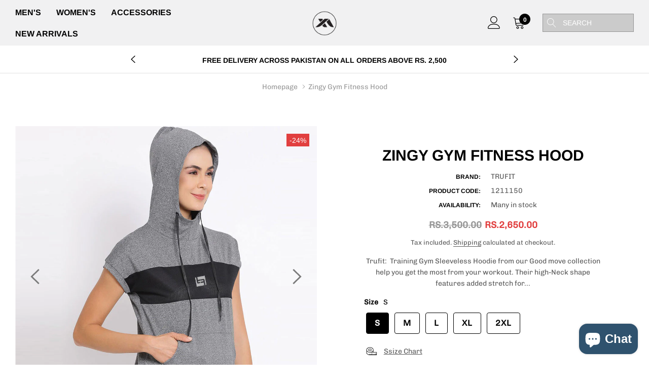

--- FILE ---
content_type: text/css
request_url: https://aftmart.com/cdn/shop/t/15/assets/theme.scss.css?v=27254794258702190811754554123
body_size: 29551
content:
@font-face{font-family:Arimo;font-weight:700;font-style:normal;src:url(//aftmart.com/cdn/fonts/arimo/arimo_n7.1d2d0638e6a1228d86beb0e10006e3280ccb2d04.woff2?h1=YWZ0bWFydC5jb20&h2=YWZ0bWFydC5waw&h3=dHJ1LWZpdC5waw&h4=YWZ0bWFydC5hY2NvdW50Lm15c2hvcGlmeS5jb20&hmac=a35f25618eb8be877586e501d8003598eb16c813d581b9f52734b144230f61d0) format("woff2"),url(//aftmart.com/cdn/fonts/arimo/arimo_n7.f4b9139e8eac4a17b38b8707044c20f54c3be479.woff?h1=YWZ0bWFydC5jb20&h2=YWZ0bWFydC5waw&h3=dHJ1LWZpdC5waw&h4=YWZ0bWFydC5hY2NvdW50Lm15c2hvcGlmeS5jb20&hmac=dbb75673138038d9b2ec409be73e3f022ccb2e0c3aa270bbf464f2525e419bc4) format("woff")}@font-face{font-family:Chivo;font-weight:400;font-style:normal;src:url(//aftmart.com/cdn/fonts/chivo/chivo_n4.059fadbbf52d9f02350103459eb216e4b24c4661.woff2?h1=YWZ0bWFydC5jb20&h2=YWZ0bWFydC5waw&h3=dHJ1LWZpdC5waw&h4=YWZ0bWFydC5hY2NvdW50Lm15c2hvcGlmeS5jb20&hmac=bbcfe453bfc99d2e51b53cf35c44cc095238215ad8139b5c190fbbc1cb2b4ba0) format("woff2"),url(//aftmart.com/cdn/fonts/chivo/chivo_n4.f2f8fca8b7ff9f510fa7f09ffe5448b3504bccf5.woff?h1=YWZ0bWFydC5jb20&h2=YWZ0bWFydC5waw&h3=dHJ1LWZpdC5waw&h4=YWZ0bWFydC5hY2NvdW50Lm15c2hvcGlmeS5jb20&hmac=5eb3c98ecc22f91b848afac28147e8dc8264945cd01c3ae21441149b1e0332b3) format("woff")}@font-face{font-family:Arimo;font-weight:400;font-style:normal;src:url(//aftmart.com/cdn/fonts/arimo/arimo_n4.a7efb558ca22d2002248bbe6f302a98edee38e35.woff2?h1=YWZ0bWFydC5jb20&h2=YWZ0bWFydC5waw&h3=dHJ1LWZpdC5waw&h4=YWZ0bWFydC5hY2NvdW50Lm15c2hvcGlmeS5jb20&hmac=8958f70ec56dcebbcb2b5d8b25002761535f0e578fa9d2b48b2eecb537ce6b8c) format("woff2"),url(//aftmart.com/cdn/fonts/arimo/arimo_n4.0da809f7d1d5ede2a73be7094ac00741efdb6387.woff?h1=YWZ0bWFydC5jb20&h2=YWZ0bWFydC5waw&h3=dHJ1LWZpdC5waw&h4=YWZ0bWFydC5hY2NvdW50Lm15c2hvcGlmeS5jb20&hmac=4d42954cb7f5ddf96811eeaa285261d3bcca97607f1039cfdc10a2e2ea9ef637) format("woff")}.slick-slider{position:relative;display:block;box-sizing:border-box;-webkit-touch-callout:none;-webkit-user-select:none;-khtml-user-select:none;-moz-user-select:none;-ms-user-select:none;user-select:none;-ms-touch-action:pan-y;touch-action:pan-y;-webkit-tap-highlight-color:transparent}.slick-list{position:relative;overflow:hidden;display:block;margin:0;padding:0}.slick-list:focus{outline:none}.slick-list.dragging{cursor:pointer;cursor:hand}.slick-slider .slick-track,.slick-slider .slick-list{-webkit-transform:translate3d(0,0,0);-moz-transform:translate3d(0,0,0);-ms-transform:translate3d(0,0,0);-o-transform:translate3d(0,0,0);transform:translateZ(0)}.slick-track{position:relative;left:0;top:0;display:block}.slick-track:before,.slick-track:after{content:"";display:table}.slick-track:after{clear:both}.slick-loading .slick-track{visibility:hidden}.slick-slide{float:left;height:100%;min-height:1px;display:none}[dir=rtl] .slick-slide{float:right}.slick-slide img{display:block}.slick-slide.slick-loading img{display:none}.slick-slide.dragging img{pointer-events:none}.slick-initialized .slick-slide{display:block}.slick-loading .slick-slide{visibility:hidden}.slick-vertical .slick-slide{display:block;height:auto;border:1px solid transparent}.slick-arrow.slick-hidden{display:none}.slick-loading .slick-list{background:#fff url(//aftmart.com/cdn/shop/t/15/assets/ajax-loader.gif?v=41356863302472015721665319415) center center no-repeat}.slick-prev,.slick-next{position:absolute;display:block;height:20px;width:20px;line-height:0px;font-size:0px;cursor:pointer;background:transparent;color:transparent;top:50%;-webkit-transform:translate(0,-50%);-ms-transform:translate(0,-50%);transform:translateY(-50%);padding:0;border:none;z-index:10}.slick-prev svg,.slick-next svg{width:100%;height:100%;color:#000;fill:#000;stroke:#000}.slick-prev:hover,.slick-prev:focus,.slick-next:hover,.slick-next:focus{background:transparent;color:transparent}.slick-prev.slick-disabled,.slick-next.slick-disabled{opacity:.25}@media (min-width: 1025px){.slick-prev.slick-arrow--large,.slick-next.slick-arrow--large{height:30px;width:30px}}.slick-prev{left:0}@media (min-width: 1025px){.slick-prev.slick-arrow--large{left:-15px}}@media (min-width: 1600px){.slick-prev.slick-arrow--large{left:-30px}}@media (min-width: 1920px){.slick-prev.slick-arrow--large{left:-55px;top:40%}}.slick-next{right:0}@media (min-width: 1025px){.slick-next.slick-arrow--large{right:-15px}}@media (min-width: 1600px){.slick-next.slick-arrow--large{right:-30px}}@media (min-width: 1920px){.slick-next.slick-arrow--large{right:-55px;top:40%}}.slick-dotted.slick-slider{margin-bottom:30px}.slick-dots{margin:0;padding:0;left:0;right:0;bottom:-30px;display:block;list-style:none;text-align:center;position:absolute}.slick-dots li{padding:0;width:auto;height:auto;margin:0 5px;display:inline-block;vertical-align:middle}.slick-dots li button{width:8px;height:8px;padding:0;opacity:1;font-size:0;border-radius:50%;display:inline-block;vertical-align:middle;border:1px solid #d4d4d2;background-color:#d4d4d2;transition:all .3s ease}.slick-dots li button:hover{opacity:1;border-color:#f7f7f6;background-color:transparent}.slick-dots li.slick-active button{border-color:#f7f7f6;background-color:transparent}@media (min-width: 551px){.slick-dots li{margin:0 6px}.slick-dots li button{width:10px;height:10px}}*,*:before,*:after{box-sizing:border-box}body,html{margin:0;position:relative;background-color:#fff}html *{outline:none!important}body{margin:0;padding:0;line-height:22px;position:relative;overflow-x:hidden;color:#5a5a5a;font-size:14px;font-family:Chivo,sans-serif;font-style:normal;font-weight:400;-wenkit-font-smoothing:subpixel-antialiased}article,aside,details,figcaption,figure,footer,header,hgroup,main,menu,nav,section,summary{display:block}a{position:relative;text-decoration:none;background-color:transparent;transition:all .3s ease;color:#5a5a5a}a:hover{outline:none;text-decoration:none;color:#000}a:focus{outline:none}a[href^=tel]{color:inherit}b,strong{font-weight:700}em{font-style:italic}small{font-size:80%}sub,sup{font-size:75%;line-height:0;position:relative;vertical-align:baseline}sup{top:-.5em}sub{bottom:-.25em}img{max-width:100%;border:0}button,input,optgroup,select,textarea{color:inherit;font:inherit;margin:0}button[disabled],html input[disabled]{cursor:default}button::-moz-focus-inner,[type=button]::-moz-focus-inner,[type=reset]::-moz-focus-inner,[type=submit]::-moz-focus-inner{border-style:none;padding:0}button:-moz-focusring,[type=button]:-moz-focusring,[type=reset]:-moz-focusring,[type=submit]:-moz-focusring{outline:1px dotted ButtonText}input[type=search],input[type=number],input[type=email],input[type=password]{-webkit-appearance:none;-moz-appearance:none}input[type=number]::-webkit-inner-spin-button,input[type=number]::-webkit-outer-spin-button{opacity:1}table{width:100%;border-collapse:collapse;border-spacing:0}td,th{padding:0}textarea{overflow:auto;-webkit-appearance:none;-moz-appearance:none}img{transition:all .5s ease}img.zoomImg{transition:none}img.lazyload,img.lazyloading{opacity:0}img.lazyloaded{opacity:1}img.img--fade-in{transition-duration:.3}.image--hover{position:relative;overflow:hidden}@media (min-width: 1025px){.image--hover:after{content:"";width:100%;height:100%;top:100%;right:0%;left:auto;z-index:4;transform:none;position:absolute;transition:all .3s ease;background-color:#00000080;background:-moz-linear-gradient(top,rgba(0,0,0,0) 0%,rgba(0,0,0,.5) 100%);background:-webkit-linear-gradient(top,rgba(0,0,0,0) 0%,rgba(0,0,0,.5) 100%);background:linear-gradient(to bottom,#0000,#00000080)}.image--hover:hover:after{top:0}}svg#Layer_1{width:12px;height:20px}.fa.fa-chevron-right{position:relative;font-style:normal}.fa.fa-chevron-right:before{content:"\276f";font-size:14px;line-height:14px;top:-2px;position:relative}.fa.fa-times-circle{font-style:normal;width:60px;height:60px;line-height:60px;position:relative;top:10px}.fa.fa-times-circle:before{content:"\d7"}a,button,[role=button],input,label,select,textarea{touch-action:manipulation}.clearfix{*zoom: 1}.clearfix:after{content:"";display:table;clear:both}.visually-hidden{position:absolute!important;overflow:hidden;clip:rect(0 0 0 0);height:1px;width:1px;margin:-1px;padding:0;border:0}.visibility-hidden{visibility:hidden}.visually-hidden--inline{margin:0;height:1em}.visually-hidden--static{position:static!important}.js-focus-hidden:focus{outline:none}.no-js:not(html){display:none}.no-js .no-js:not(html){display:block}.no-js .js{display:none}.hide{display:none!important}.mega-title--large{font-size:20px}@media (min-width: 551px){.mega-title--large{font-size:24px}}@media (min-width: 768px){.mega-title--large{font-size:30px}}@media (min-width: 991px){.mega-title--large{font-size:36px}}@media (min-width: 1025px){.mega-title--large{font-size:44px}}@media (min-width: 1920px){.mega-title--large{font-size:60px}}.mega-title--medium{font-size:20px}@media (min-width: 768px){.mega-title--medium{font-size:24px}}@media (min-width: 991px){.mega-title--medium{font-size:28px}}@media (min-width: 1025px){.mega-title--medium{font-size:32px}}@media (min-width: 1920px){.mega-title--medium{font-size:40px}}.mega-title--small{font-size:18px}@media (min-width: 768px){.mega-title--small{font-size:20px}}@media (min-width: 991px){.mega-title--small{font-size:22px}}@media (min-width: 1025px){.mega-title--small{font-size:26px}}@media (min-width: 1920px){.mega-title--small{font-size:30px}}.skip-link:focus{clip:auto;width:auto;height:auto;margin:0;background-color:#fff;padding:10px;opacity:1;z-index:10000;transition:none}.box{background:no-repeat;background-color:#f7f7f7;background-size:contain}.ratio-container{position:relative}.ratio-container:after{display:block;height:0;width:100%;padding-bottom:50%;content:""}.ratio-container>*{position:absolute;top:0;left:0;width:100%;height:100%}.page{*zoom: 1}.page:after{content:"";display:table;clear:both}.page-width{*zoom: 1;margin:0 auto;padding:0 15px;max-width:1200px}.page-width:after{content:"";display:table;clear:both}.page-full-width .container{width:100%;padding-left:15px;padding-right:15px;max-width:1600px}@media (min-width: 1025px){.page-full-width .container{padding-left:30px;padding-right:30px;max-width:1690px}.page-full-width .gdpr .container,.page-full-width .site-header .container,.page-full-width .site-footer .container{max-width:1890px}.page-full-width .site-header.header-2 .container{max-width:1570px}}@media (min-width: 1600px){.page-full-width .container{padding-left:60px;padding-right:60px}}.page-container{transition:all .45s cubic-bezier(.29,.63,.44,1);position:relative;background-color:#fff}@media (max-width: 1024px){.page-container{margin-bottom:0!important}}@media (min-width: 1025px){.page-container{z-index:3}.page-container.page-container--sticky{box-shadow:0 0 1px 1px #0000001a}}.page-container.overflow{overflow:hidden}.main-content{display:block}.section-header{width:100%;display:block;position:relative;margin-top:0;margin-bottom:30px;color:#000}.section-header h1,.section-header .h1,.section-header h2,.section-header .h2,.section-header h3,.section-header .h3,.section-header .title{margin:0;color:inherit;line-height:1.3;position:relative;text-transform:uppercase;font-size:1.21429em;font-family:Arimo,sans-serif;font-style:normal;font-weight:700}.section-header h1+.subtitle,.section-header .h1+.subtitle,.section-header h2+.subtitle,.section-header .h2+.subtitle,.section-header h3+.subtitle,.section-header .h3+.subtitle,.section-header .title+.subtitle{margin-bottom:0;margin-top:8px;color:#5a5a5a}.section-header .subtitle{display:none}.section-header>p{font-size:14px;max-width:800px;margin-top:5px;margin-bottom:0;color:#5a5a5a}.section-header .title__countdownWrapper+p{margin-top:15px}.section-header>.btn,.shopify-payment-button .section-header>.shopify-payment-button__button--unbranded{margin-top:15px;min-width:120px}.section-header .btn--viewall{display:block;margin-top:4px}.section-header .btn--viewall span{font-family:Arimo,sans-serif;font-size:14px;text-transform:uppercase;letter-spacing:.02em;font-weight:600;background-image:linear-gradient(transparent 97%,#000 3%);background-repeat:repeat-x;background-position-y:-4px;padding:4px 5px;color:#000}.section-header.text-center>p{margin-left:auto;margin-right:auto}@media (min-width: 551px){.section-header .subtitle{font-family:Arimo,sans-serif;text-transform:uppercase;margin-bottom:8px;position:relative;color:inherit;font-size:16px;display:block}}@media (min-width: 768px){.section-header{margin-bottom:40px}.section-header h1,.section-header .h1,.section-header h2,.section-header .h2,.section-header h3,.section-header .h3,.section-header .title{font-size:1.5em}}@media (min-width: 1025px){.section-header{margin-bottom:60px}.style-custom .section-header{margin-bottom:40px}.section-header h1,.section-header .h1,.section-header h2,.section-header .h2,.section-header h3,.section-header .h3,.section-header .title{font-size:25px}.section-header h1+.subtitle,.section-header .h1+.subtitle,.section-header h2+.subtitle,.section-header .h2+.subtitle,.section-header h3+.subtitle,.section-header .h3+.subtitle,.section-header .title+.subtitle{margin-bottom:0;margin-top:10px;color:#5a5a5a}.section-header .subtitle{margin-bottom:15px}.section-header>p{margin-top:12px}.section-header .title__countdownWrapper+p{margin-top:30px}.section-header>.btn,.shopify-payment-button .section-header>.shopify-payment-button__button--unbranded{min-width:165px;margin-top:25px}}.header_2_style .section-header-2 h1,.header_2_style .section-header-2 .h1,.header_2_style .section-header-2 h2,.header_2_style .section-header-2 .h2,.header_2_style .section-header-2 h3,.header_2_style .section-header-2 .h3,.header_2_style .section-header-2 .title,.section-header-2 h1,.section-header-2 .h1,.section-header-2 h2,.section-header-2 .h2,.section-header-2 h3,.section-header-2 .h3,.section-header-2 .title{letter-spacing:.02em}@media (min-width: 1025px){.section-header-2{margin-bottom:45px}}.btn_hero_3{font-family:Arimo,sans-serif;font-size:14px;text-transform:uppercase;letter-spacing:.02em;font-weight:600;background-image:linear-gradient(transparent 97%,#000 3%);background-repeat:repeat-x;background-position-y:-4px;padding:4px 5px;color:#000}.title__countdownWrapper{margin-top:12px;color:inherit}@media (min-width: 993px){.title__countdownWrapper{margin-top:25px}}.title__countdownWrapper>*{color:inherit}.title__countdown{display:table;width:100%;max-width:420px;margin-left:auto;margin-right:auto;border-collapse:collapse}.title__countdown--item{width:25%;padding:8px 5px;text-align:center;display:table-cell;border:1px solid #5a5a5a}.title__countdown--item .num{font-size:20px;line-height:1;text-transform:uppercase;font-family:Arimo,sans-serif;font-weight:600}.title__countdown--item .label{font-size:14px;line-height:1;display:block;text-transform:uppercase;font-family:Arimo,sans-serif;font-weight:600}@media (min-width: 768px){.title__countdown--item .num{font-size:30px}.title__countdown--item .label{font-size:14px}}.section-header.overlay--dark{color:#fff}.section-header.overlay--dark h1,.section-header.overlay--dark .h1,.section-header.overlay--dark h2,.section-header.overlay--dark .h2,.section-header.overlay--dark h3,.section-header.overlay--dark .h3,.section-header.overlay--dark .title,.section-header.overlay--dark>p{color:inherit}.section-header.overlay--dark .title__countdown--item{border-color:#fff}.sidebarBlock{margin-bottom:30px}@media (min-width: 1025px){.sidebarBlock{margin-bottom:40px}}.sidebarBlock__heading{margin:0 0 15px;font-size:18px;font-weight:600;text-transform:uppercase}.shopify-challenge__container{padding:50px 0}@media (min-width: 1025px){.shopify-challenge__container{min-height:calc(100vh - 123px);padding:100px 0}}.shopify-challenge__button{min-width:120px}@media (min-width: 1025px){.shopify-challenge__button{min-width:160px}}blockquote{font-size:1.28571em;font-style:normal;text-align:center;padding:0 30px;margin:0}.rte blockquote{border-color:#ebebeb;border-width:1px 0;border-style:solid;padding:30px 0;margin-bottom:27.5px}blockquote p+cite{margin-top:27.5px}blockquote cite{display:block;font-size:.85em;font-weight:400}blockquote cite:before{content:"\2014  "}code,pre{font-family:Consolas,monospace;font-size:1em}pre{overflow:auto}body,input,textarea,button,select{font-size:14px;font-family:Chivo,sans-serif;font-style:normal;font-weight:400;-webkit-font-smoothing:antialiased;-webkit-text-size-adjust:100%}h1,.h1,h2,.h2,h3,.h3,h4,.h4,h5,.h5,h6,.h6{margin:0 0 15px;font-family:Arimo,sans-serif;font-style:normal;font-weight:600;line-height:1.2;text-transform:uppercase;overflow-wrap:break-word;word-wrap:break-word;color:#000}h1 a,.h1 a,h2 a,.h2 a,h3 a,.h3 a,h4 a,.h4 a,h5 a,.h5 a,h6 a,.h6 a{color:inherit;font-size:inherit;font-weight:inherit;font-family:inherit;line-height:inherit;text-decoration:none}h1,.h1{font-size:1.71429em;text-transform:none}@media only screen and (max-width: 767px){h1,.h1{font-size:1.42857em}}h2,.h2{font-size:1.42857em;text-transform:uppercase}@media only screen and (max-width: 767px){h2,.h2{font-size:1.14286em}}h3,.h3{font-size:1.14286em;text-transform:none}h4,.h4{font-size:.71429em}h5,.h5{font-size:.64286em}h6,.h6{font-size:.57143em}.rte{color:#5a5a5a;margin-bottom:35px}.rte:last-child{margin-bottom:0}.rte h1,.rte .h1,.rte h2,.rte .h2,.rte h3,.rte .h3,.rte h4,.rte .h4,.rte h5,.rte .h5,.rte h6,.rte .h6{font-weight:600;text-transform:uppercase;margin-bottom:20px}.rte img{height:auto}.rte table{table-layout:fixed}.rte ul,.rte ol{margin:0 0 20px 15px}.rte ul.list--inline,.rte ol.list--inline{margin-left:0}.rte ul.list-unstyled,.rte ol.list-unstyled{list-style:none;padding-left:0;margin-left:0}.rte ul{list-style:disc outside}.rte ul ul{list-style:circle outside}.rte ul ul ul{list-style:square outside}.rte li{padding:5px 0;list-style:inherit}.rte li:last-child{margin-bottom:0}.rte a:not(.btn){border-bottom:1px solid currentColor}.rte p{margin-bottom:20px}.rte b,.rte strong{color:#000}.rte blockquote{font-size:14px;padding:10px 15px;margin-bottom:2.25rem;background-color:#f7f7f7;border-radius:3px;font-style:italic;text-align:left;border:none}.rte .halo-box{padding:30px 15px}.rte .figure-img{margin-bottom:15px}.rte .figure-caption{padding-left:15px;padding-right:15px}.rte .halo-row[data-slick-pc] .img-wrap{max-width:250px;display:inline-block;padding-bottom:0;border:none}.rte .button-group .btn,.rte .button-group .shopify-payment-button .shopify-payment-button__button--unbranded,.shopify-payment-button .rte .button-group .shopify-payment-button__button--unbranded{width:180px;display:block}.rte .button-group .btn+.btn,.rte .button-group .shopify-payment-button .shopify-payment-button__button--unbranded+.btn,.shopify-payment-button .rte .button-group .shopify-payment-button__button--unbranded+.btn,.rte .button-group .shopify-payment-button .btn+.shopify-payment-button__button--unbranded,.shopify-payment-button .rte .button-group .btn+.shopify-payment-button__button--unbranded,.rte .button-group .shopify-payment-button .shopify-payment-button__button--unbranded+.shopify-payment-button__button--unbranded,.shopify-payment-button .rte .button-group .shopify-payment-button__button--unbranded+.shopify-payment-button__button--unbranded{margin-top:15px}@media (min-width: 768px){.rte blockquote{padding:15px 30px}.rte .halo-box{padding:30px}}@media (min-width: 1025px){.rte .halo-row[data-slick-pc]{max-width:calc(100% - 180px);width:100%;min-width:0;display:block;margin-left:auto;margin-right:auto}.rte .figure-caption{padding-left:15%;padding-right:15%}.rte .halo-row[data-slick-pc] .img-wrap{max-width:none}.rte .button-group .btn,.rte .button-group .shopify-payment-button .shopify-payment-button__button--unbranded,.shopify-payment-button .rte .button-group .shopify-payment-button__button--unbranded{width:auto;min-width:160px;display:inline-block}.rte .button-group .btn+.btn,.rte .button-group .shopify-payment-button .shopify-payment-button__button--unbranded+.btn,.shopify-payment-button .rte .button-group .shopify-payment-button__button--unbranded+.btn,.rte .button-group .shopify-payment-button .btn+.shopify-payment-button__button--unbranded,.shopify-payment-button .rte .button-group .btn+.shopify-payment-button__button--unbranded,.rte .button-group .shopify-payment-button .shopify-payment-button__button--unbranded+.shopify-payment-button__button--unbranded,.shopify-payment-button .rte .button-group .shopify-payment-button__button--unbranded+.shopify-payment-button__button--unbranded{margin-top:0;margin-left:25px}}@media (min-width: 1600px){.rte .halo-box{padding:51px 60px}.rte .halo-row[data-slick-pc]{max-width:calc(100% - 300px)}.rte .button-group .btn,.rte .button-group .shopify-payment-button .shopify-payment-button__button--unbranded,.shopify-payment-button .rte .button-group .shopify-payment-button__button--unbranded{min-width:190px}}@media (min-width: 1800px){.rte .halo-box{min-height:470px}.rte .button-group{margin-top:40px}}.rte-setting{margin-bottom:19.44444px}.rte-setting:last-child{margin-bottom:0}.icons-svg-sprite{display:none}p{color:#5a5a5a;margin:0 0 15px}p:last-child{margin-bottom:0}li{list-style:none}.fine-print{font-size:1em;font-style:italic}.txt--minor{font-size:80%}.txt--emphasis{font-style:italic}.is-transitioning{display:block!important;visibility:visible!important}.close{opacity:1;float:none;font-weight:400;text-shadow:none}.close .icon{vertical-align:top;display:inline-block}.close:hover,.close:focus{opacity:1}.icon{display:inline-block;width:20px;height:20px;vertical-align:middle;fill:currentColor}.no-svg .icon{display:none}svg.icon:not(.icon--full-color) circle,svg.icon:not(.icon--full-color) ellipse,svg.icon:not(.icon--full-color) g,svg.icon:not(.icon--full-color) line,svg.icon:not(.icon--full-color) path,svg.icon:not(.icon--full-color) polygon,svg.icon:not(.icon--full-color) polyline,svg.icon:not(.icon--full-color) rect,symbol.icon:not(.icon--full-color) circle,symbol.icon:not(.icon--full-color) ellipse,symbol.icon:not(.icon--full-color) g,symbol.icon:not(.icon--full-color) line,symbol.icon:not(.icon--full-color) path,symbol.icon:not(.icon--full-color) polygon,symbol.icon:not(.icon--full-color) polyline,symbol.icon:not(.icon--full-color) rect{fill:inherit;stroke:inherit}svg.icon:not(.icon--full-color) .icon-error__symbol,symbol.icon:not(.icon--full-color) .icon-error__symbol{fill:#fff}.payment-icons{-moz-user-select:none;-ms-user-select:none;-webkit-user-select:none;user-select:none;cursor:default}@media only screen and (max-width: 767px){.payment-icons{line-height:40px}}.payment-icons .icon{width:38px;height:24px;fill:inherit}.social-icons{font-size:0}.social-icon{display:inline-block;vertical-align:top}.social-icons .icon{width:30px;height:30px;padding:7px;font-size:14px}@media only screen and (min-width: 768px){.social-icons .icon{width:40px;height:40px;padding:12px}}.social-icons .icon.icon--wide{width:40px}.icon-spinner{-moz-animation:spin .5s infinite linear;-o-animation:spin .5s infinite linear;-webkit-animation:spin .5s infinite linear;animation:spin .5s infinite linear}.icon-error{fill:#d20000;width:.85714em;height:.85714em;margin-top:.1em;flex-shrink:0}ul,ol{margin:0;padding:0}ol{list-style:decimal}.list--inline{padding:0;margin:0}.list--inline>li{display:inline-block;margin-bottom:0;vertical-align:middle}.text-center.rte ul,.text-center.rte ol,.text-center .rte ul,.text-center .rte ol{margin-left:0;list-style-position:inside}.scrollable-wrapper{max-width:100%;overflow:auto;-webkit-overflow-scrolling:touch}.btn,.shopify-payment-button .shopify-payment-button__button--unbranded,.spr-summary-actions-newreview{-moz-user-select:none;-ms-user-select:none;-webkit-user-select:none;user-select:none;-webkit-appearance:none;-moz-appearance:none;appearance:none;display:inline-block;width:auto;font-size:16px;white-space:nowrap;text-decoration:none;text-align:center;vertical-align:middle;text-transform:uppercase;cursor:pointer;border-radius:0;padding:11px 15px 10px;height:40px;line-height:1;font-family:Arimo,sans-serif;font-style:normal;font-weight:700;color:#fff;background-color:#1e1e1e;border:1px solid #1e1e1e}.btn .icon-arrow-right,.shopify-payment-button .shopify-payment-button__button--unbranded .icon-arrow-right,.btn .icon-arrow-left,.shopify-payment-button .shopify-payment-button__button--unbranded .icon-arrow-left,.spr-summary-actions-newreview .icon-arrow-right,.spr-summary-actions-newreview .icon-arrow-left{height:9px}.btn:focus,.shopify-payment-button .shopify-payment-button__button--unbranded:focus,.spr-summary-actions-newreview:focus{box-shadow:none}.btn[disabled],.shopify-payment-button [disabled].shopify-payment-button__button--unbranded,.btn.disabled,.shopify-payment-button .disabled.shopify-payment-button__button--unbranded,.spr-summary-actions-newreview[disabled],.spr-summary-actions-newreview.disabled{cursor:default;opacity:.5;pointer-events:none}@media (min-width: 1025px){.btn,.shopify-payment-button .shopify-payment-button__button--unbranded,.spr-summary-actions-newreview{padding:12px 25px 11px}}.btn--primary:hover,.btn-primary:hover{outline:none;color:#fff;border-color:#040404;background-color:#040404}.btn-primary:not(:disabled):not(.disabled).active,.btn-primary:not(:disabled):not(.disabled):active,.show>.btn-primary.dropdown-toggle{outline:none;color:#fff;border-color:#040404;background-color:#040404}.btn--secondary,.shopify-payment-button .shopify-payment-button__button--unbranded,.spr-summary-actions-newreview{color:#1e1e1e;background-color:#fff;border-color:#1e1e1e}.btn--secondary:hover,.shopify-payment-button .shopify-payment-button__button--unbranded:hover,.spr-summary-actions-newreview:hover{color:#1e1e1e;border-color:#e6e6e6;background-color:#e6e6e6}.btn--small{padding:8px 10px;font-size:.85714em;line-height:1}@media (min-width: 1025px){.btn--large{min-width:185px}}.btn--tertiary{border:none;font-size:14px;font-weight:600;padding:0;height:auto;line-height:1;background-color:transparent;color:gray}.btn--tertiary .text{display:inline-block;vertical-align:top}.btn--tertiary .icon{width:11px;height:11px;position:relative;padding-left:1px;padding-right:1px;display:inline-block;vertical-align:top}.btn--tertiary:hover{color:#000}.btn--tertiary:hover .text{text-decoration:underline;text-underline-position:under}@media only screen and (max-width: 767px){.btn--small-wide{padding-left:50px;padding-right:50px}}.btn--link{background-color:transparent;border:0;margin:0;text-align:left}.btn--link:not([disabled]):hover,.btn--link:focus{background-color:transparent}.btn--link .icon{vertical-align:middle}.btn--has-icon-after .icon{margin-left:10px}.btn--has-icon-before .icon{margin-right:10px}.text-link{display:inline;border:0 none;background:none;padding:0;margin:0}table{margin-bottom:27.5px}table a{border-bottom:1px solid currentColor}th{font-family:Arimo,sans-serif;font-style:normal;font-weight:600;font-size:14px;text-transform:uppercase;color:#000}th,td{text-align:left;border:1px solid #ebebeb;padding:10px 14px}tbody th,tfoot th{font-weight:400}@media only screen and (max-width: 767px){.responsive-table thead{display:none}.responsive-table th,.responsive-table td{float:left;clear:left;width:100%;text-align:right;padding:27.5px;margin:0}.responsive-table th:before,.responsive-table td:before{content:attr(data-label);float:left;text-align:center;font-size:14px;padding-right:10px;font-weight:400}.responsive-table__row+.responsive-table__row,tfoot>.responsive-table__row:first-child{position:relative;margin-top:10px;padding-top:55px}.responsive-table__row+.responsive-table__row:after,tfoot>.responsive-table__row:first-child:after{content:"";display:block;position:absolute;top:0;left:27.5px;right:27.5px;border-bottom:1px solid #ebebeb}}form{margin:0}fieldset{border:1px solid #cbcbcb;margin:0 0 55px;padding:27.5px}legend{border:0;padding:0}button,input[type=submit]{cursor:pointer}label{display:block;margin-bottom:5px;color:#000;font-weight:700}[type=radio]+label,[type=checkbox]+label{display:inline-block;margin-bottom:0}label[for]{cursor:pointer}.form-label,.spr-form-label{font-size:14px;font-weight:600;text-transform:uppercase;font-family:Arimo,sans-serif}.form-label em,.spr-form-label em{color:#e35353}input,textarea,select,.form-control{color:#5a5a5a;border:1px solid #cbcbcb;background-color:#fff;max-width:100%;height:36px;line-height:36px;border-radius:0;font-size:14px;padding:0 15px;outline:none;-webkit-appearance:none;-moz-appearance:none;appearance:none}input::-webkit-input-placeholder,textarea::-webkit-input-placeholder,select::-webkit-input-placeholder,.form-control::-webkit-input-placeholder{color:#a7a7a7;left:0;opacity:1;visibility:visible;position:relative;transition:all .3s ease}input::-moz-placeholder,textarea::-moz-placeholder,select::-moz-placeholder,.form-control::-moz-placeholder{color:#a7a7a7;left:0;opacity:1;visibility:visible;position:relative;transition:all .3s ease}input:-ms-input-placeholder,textarea:-ms-input-placeholder,select:-ms-input-placeholder,.form-control:-ms-input-placeholder{color:#a7a7a7;left:0;opacity:1;visibility:visible;position:relative;transition:all .3s ease}input::-ms-input-placeholder,textarea::-ms-input-placeholder,select::-ms-input-placeholder,.form-control::-ms-input-placeholder{color:#a7a7a7;left:0;opacity:1;visibility:visible;position:relative;transition:all .3s ease}input:focus,textarea:focus,select:focus,.form-control:focus{outline:none;box-shadow:none;border-color:#b2b2b2}input:focus::-webkit-input-placeholder,textarea:focus::-webkit-input-placeholder,select:focus::-webkit-input-placeholder,.form-control:focus::-webkit-input-placeholder{left:5%;opacity:0;visibility:hidden}input:focus::-moz-placeholder,textarea:focus::-moz-placeholder,select:focus::-moz-placeholder,.form-control:focus::-moz-placeholder{left:5%;opacity:0;visibility:hidden}input:focus:-ms-input-placeholder,textarea:focus:-ms-input-placeholder,select:focus:-ms-input-placeholder,.form-control:focus:-ms-input-placeholder{left:5%;opacity:0;visibility:hidden}input:focus:-moz-placeholder,textarea:focus:-moz-placeholder,select:focus:-moz-placeholder,.form-control:focus:-moz-placeholder{left:5%;opacity:0;visibility:hidden}input[disabled],textarea[disabled],select[disabled],.form-control[disabled]{cursor:default;background-color:#f4f4f4;border-color:#f4f4f4}input.input--error,textarea.input--error,select.input--error,.form-control.input--error{border-color:#d20000;background-color:#fff8f8;color:#d20000}input.input--error::-webkit-input-placeholder,textarea.input--error::-webkit-input-placeholder,select.input--error::-webkit-input-placeholder,.form-control.input--error::-webkit-input-placeholder{color:#d20000;opacity:.5}input.input--error::-moz-placeholder,textarea.input--error::-moz-placeholder,select.input--error::-moz-placeholder,.form-control.input--error::-moz-placeholder{color:#d20000;opacity:.5}input.input--error:-ms-input-placeholder,textarea.input--error:-ms-input-placeholder,select.input--error:-ms-input-placeholder,.form-control.input--error:-ms-input-placeholder{color:#d20000;opacity:.5}input.input--error::-ms-input-placeholder,textarea.input--error::-ms-input-placeholder,select.input--error::-ms-input-placeholder,.form-control.input--error::-ms-input-placeholder{color:#d20000;opacity:1}input.hidden-placeholder::-webkit-input-placeholder,textarea.hidden-placeholder::-webkit-input-placeholder,select.hidden-placeholder::-webkit-input-placeholder,.form-control.hidden-placeholder::-webkit-input-placeholder{color:transparent}input.hidden-placeholder::-moz-placeholder,textarea.hidden-placeholder::-moz-placeholder,select.hidden-placeholder::-moz-placeholder,.form-control.hidden-placeholder::-moz-placeholder{color:transparent}input.hidden-placeholder:-ms-input-placeholder,textarea.hidden-placeholder:-ms-input-placeholder,select.hidden-placeholder:-ms-input-placeholder,.form-control.hidden-placeholder:-ms-input-placeholder{color:transparent}input.hidden-placeholder::-ms-input-placeholder,textarea.hidden-placeholder::-ms-input-placeholder,select.hidden-placeholder::-ms-input-placeholder,.form-control.hidden-placeholder::-ms-input-placeholder{opacity:1}.search-form__input::-webkit-input-placeholder{font-size:14px;text-transform:uppercase;font-family:Arimo,sans-serif}.search-form__input::-moz-placeholder{font-size:14px;text-transform:uppercase;font-family:Arimo,sans-serif}.search-form__input:-ms-input-placeholder{font-size:14px;text-transform:uppercase;font-family:Arimo,sans-serif}.search-form__input::-ms-input-placeholder{font-size:14px;text-transform:uppercase;font-family:Arimo,sans-serif}select.form-control:not([size]):not([multiple]){height:36px;line-height:36px}textarea,textarea.form-control{height:auto;padding-top:10px;padding-bottom:10px;line-height:22px;min-height:100px}textarea:focus::-webkit-input-placeholder,textarea.form-control:focus::-webkit-input-placeholder{left:0}textarea:focus::-moz-placeholder,textarea.form-control:focus::-moz-placeholder{left:0}textarea:focus:-ms-input-placeholder,textarea.form-control:focus:-ms-input-placeholder{left:0}textarea:focus:-moz-placeholder,textarea.form-control:focus:-moz-placeholder{left:0}.form-field{margin-bottom:15px}.input-error-message{display:flex;line-height:1.3;color:#5a5a5a;margin-bottom:15px}.input-error-message .icon{width:1em;height:1em;margin-right:.71429em}select{-webkit-appearance:none;-moz-appearance:none;appearance:none;background-position:right center;background-image:url(//aftmart.com/cdn/shop/t/15/assets/ico-select.svg?v=166500565029413190331665319437);background-repeat:no-repeat;background-position:right 10px center;line-height:1.2;text-indent:.01px;text-overflow:"";cursor:pointer;padding:8px 28px 8px 15px}@media only screen and (min-width: 768px){select{padding-top:10px;padding-left:18px;padding-bottom:10px}}.select-group{position:relative;z-index:2}.select-group select{background-image:none;background-color:transparent}.select-group .icon{height:.5em;position:absolute;right:0;top:50%;transform:translateY(-50%);width:.5em;z-index:-1}.select-label{font-size:.85714em;text-transform:uppercase}optgroup{font-weight:700}option{background-color:#fff}select::-ms-expand{display:none}.label--hidden{position:absolute;height:0;width:0;margin-bottom:0;overflow:hidden;clip:rect(1px,1px,1px,1px)}.label--error{color:#d20000}.form-vertical input,.form-vertical select,.form-vertical textarea{display:block;width:100%;margin-bottom:20px}.form-vertical input.input--error,.form-vertical input[aria-describedby=RegisterForm-email-error],.form-vertical input[aria-describedby=RegisterForm-password-error],.form-vertical select.input--error,.form-vertical select[aria-describedby=RegisterForm-email-error],.form-vertical select[aria-describedby=RegisterForm-password-error],.form-vertical textarea.input--error,.form-vertical textarea[aria-describedby=RegisterForm-email-error],.form-vertical textarea[aria-describedby=RegisterForm-password-error]{margin-bottom:10px}.form-vertical [type=radio],.form-vertical [type=checkbox]{display:inline-block;width:auto;margin-right:5px;margin-bottom:0;vertical-align:middle}.form-vertical [type=radio]+label,.form-vertical [type=checkbox]+label{text-transform:lowercase}.form-vertical [type=submit],.form-vertical .btn,.form-vertical .shopify-payment-button .shopify-payment-button__button--unbranded,.shopify-payment-button .form-vertical .shopify-payment-button__button--unbranded{display:inline-block;width:auto}.form-vertical .input-error-message{margin-bottom:20px}.form-vertical .button-group{margin-top:30px}.form-single-field{margin:0 auto;max-width:35rem}.form-single-field .input--error{margin-bottom:0}@media (min-width: 360px){.page-search .form-single-field .input-group__btn{margin-left:15px}}.note,.form-message{padding:8px;margin:0 0 27.5px}@media only screen and (min-width: 768px){.note,.form-message{padding:10px}}.note{border:1px solid #cbcbcb}.form-message--success{border:1px solid #1f873d;background-color:#f8fff9;color:#1f873d;display:block;width:100%}.form-message--error{color:#651818;border:1px solid #d20000;background-color:#fff8f8;padding:1rem 1.3rem;text-align:left;width:100%}.form-message--error li{list-style-type:disc;list-style-position:inside}.form-message--error .form-message__title{font-size:1.2em;text-transform:uppercase}.form-message--error .form-message__link,.form-message--error a{display:inline-block;text-decoration:underline;text-decoration-skip-ink:auto;color:#651818}.form-message--error .form-message__link:hover,.form-message--error .form-message__link:focus,.form-message--error a:hover,.form-message--error a:focus{text-decoration:none;color:#651818}.input-group{display:-webkit-flex;display:-ms-flexbox;display:flex;width:100%;-webkit-flex-wrap:wrap;-moz-flex-wrap:wrap;-ms-flex-wrap:wrap;flex-wrap:wrap;-webkit-justify-content:center;-ms-justify-content:center;justify-content:center}.form-vertical .input-group{margin-bottom:55px}.input-group--error{margin-bottom:11.66667px}.input-group__field,.input-group__field input,.input-group__btn .btn,.input-group__btn .shopify-payment-button .shopify-payment-button__button--unbranded,.shopify-payment-button .input-group__btn .shopify-payment-button__button--unbranded{min-height:42px}@media only screen and (min-width: 768px){.input-group__field,.input-group__field input,.input-group__btn .btn,.input-group__btn .shopify-payment-button .shopify-payment-button__button--unbranded,.shopify-payment-button .input-group__btn .shopify-payment-button__button--unbranded{min-height:46px}}.input-group__field{-ms-flex-preferred-size:15rem;-webkit-flex-basis:15rem;-moz-flex-basis:15rem;flex-basis:15rem;flex-grow:9999;margin-bottom:1rem;border-radius:0;text-align:left}.input-group__field input{width:100%}.form-vertical .input-group__field{margin:0}.input-group__field--small{min-height:40px;margin-bottom:0;-ms-flex-preferred-size:calc(100% - 40px);-webkit-flex-basis:calc(100% - 40px);-moz-flex-basis:calc(100% - 40px);flex-basis:calc(100% - 40px)}.input-group__btn{flex-grow:1}.input-group__btn .btn,.input-group__btn .shopify-payment-button .shopify-payment-button__button--unbranded,.shopify-payment-button .input-group__btn .shopify-payment-button__button--unbranded{width:100%;border-radius:0}.input-group__btn--small .btn,.input-group__btn--small .shopify-payment-button .shopify-payment-button__button--unbranded,.shopify-payment-button .input-group__btn--small .shopify-payment-button__button--unbranded{padding:12px;width:40px;min-height:40px}.input-group__btn--small .btn .icon,.input-group__btn--small .shopify-payment-button .shopify-payment-button__button--unbranded .icon,.shopify-payment-button .input-group__btn--small .shopify-payment-button__button--unbranded .icon{width:14px;height:14px;line-height:14px}hr{margin:55px 0;border:0;border-bottom:1px solid #ebebeb}.hr--small{padding:10px 0;margin:0}.hr--invisible{border-bottom:0}.border-bottom{border-bottom:1px solid #ebebeb}.border-top{border-top:1px solid #ebebeb}.empty-page-content{padding:30px 0}.empty-page-content .page-404{margin:0;line-height:1;font-weight:700;font-size:100px}.empty-page-content .page-heading{font-size:24px;line-height:1.2;margin-bottom:10px}.empty-page-content .button-group{margin-top:20px}@media (min-width: 551px){.empty-page-content .page-404{font-size:150px}}@media (min-width: 768px){.empty-page-content .page-404{font-size:200px}.empty-page-content .page-heading{font-size:40px;margin-bottom:15px}.empty-page-content .button-group{margin-top:30px}}@media (min-width: 1025px){.empty-page-content{padding:100px 0 0;min-height:calc(100vh - 175px)}}@-webkit-keyframes spin{0%{-ms-transform:rotate(0deg);-webkit-transform:rotate(0deg);transform:rotate(0)}to{-ms-transform:rotate(360deg);-webkit-transform:rotate(360deg);transform:rotate(360deg)}}@-moz-keyframes spin{0%{-ms-transform:rotate(0deg);-webkit-transform:rotate(0deg);transform:rotate(0)}to{-ms-transform:rotate(360deg);-webkit-transform:rotate(360deg);transform:rotate(360deg)}}@-ms-keyframes spin{0%{-ms-transform:rotate(0deg);-webkit-transform:rotate(0deg);transform:rotate(0)}to{-ms-transform:rotate(360deg);-webkit-transform:rotate(360deg);transform:rotate(360deg)}}@keyframes spin{0%{-ms-transform:rotate(0deg);-webkit-transform:rotate(0deg);transform:rotate(0)}to{-ms-transform:rotate(360deg);-webkit-transform:rotate(360deg);transform:rotate(360deg)}}@-webkit-keyframes placeholder-background-loading{0%{opacity:.02}50%{opacity:.05}to{opacity:.02}}@-moz-keyframes placeholder-background-loading{0%{opacity:.02}50%{opacity:.05}to{opacity:.02}}@-ms-keyframes placeholder-background-loading{0%{opacity:.02}50%{opacity:.05}to{opacity:.02}}@keyframes placeholder-background-loading{0%{opacity:.02}50%{opacity:.05}to{opacity:.02}}.drawer{display:none;position:absolute;overflow:hidden;-webkit-overflow-scrolling:touch;z-index:9;background-color:#fff;transition:all .45s cubic-bezier(.29,.63,.44,1)}.drawer input[type=text],.drawer textarea{background-color:#fff}.js-drawer-open{overflow:hidden}.drawer--top{width:100%}.js-drawer-open-top .drawer--top{-ms-transform:translateY(100%);-webkit-transform:translateY(100%);transform:translateY(100%);display:block}.drawer-page-content:after{visibility:hidden;opacity:0;content:"";display:block;position:fixed;top:0;left:0;width:100%;height:100%;background-color:#0009;z-index:8;transition:all .45s cubic-bezier(.29,.63,.44,1)}.js-drawer-open .drawer-page-content:after{visibility:visible;opacity:1}.drawer__title,.drawer__close{display:table-cell;vertical-align:middle}.drawer__close-button{background:none;border:0 none;position:relative;right:-15px;height:100%;width:60px;padding:0 20px;color:inherit;font-size:1.28571em}.drawer__close-button:active,.drawer__close-button:focus{background-color:#0009}.index-section--flush+.index-section--flush{margin-top:-70px}@media only screen and (min-width: 768px){[class*=index-section--flush]+[class*=index-section--flush]{margin-top:-110px}}.index-section--flush:first-child{margin-top:-35px}@media only screen and (min-width: 768px){[class*=index-section--flush]:first-child{margin-top:-55px}}.index-section--flush:last-child{margin-bottom:-35px}@media only screen and (min-width: 768px){[class*=index-section--flush]:last-child{margin-bottom:-55px}}@media only screen and (max-width: 767px){.index-section--featured-product:first-child{margin-top:-12px}}.placeholder-svg{display:block;fill:#5a5a5a59;background-color:#5a5a5a1a;width:100%;height:100%;max-width:100%;max-height:100%;border:1px solid rgba(90,90,90,.2)}.placeholder-noblocks{padding:40px;text-align:center}.placeholder-background{position:absolute;top:0;right:0;bottom:0;left:0}.placeholder-background .icon{border:0}.recommended_size{top:5px;left:50%;z-index:2;color:#000;font-size:16px;font-weight:700;font-family:Chivo,sans-serif;transform:translate(-50%);position:absolute}.placeholder-background--animation{-moz-animation:placeholder-background-loading 1.5s infinite linear;-o-animation:placeholder-background-loading 1.5s infinite linear;-webkit-animation:placeholder-background-loading 1.5s infinite linear;animation:placeholder-background-loading 1.5s infinite linear}.no-js .placeholder-background--animation{display:none}.image-bar__content .placeholder-svg{position:absolute;top:0;left:0}.password-page{display:table;height:100%;width:100%;color:#5a5a5a;background-color:#fff;background-size:cover}.password-form-message{max-width:500px;margin-left:auto;margin-right:auto}.password-header{height:85px;display:table-row}.password-header__inner{display:table-cell;vertical-align:middle}.password-login{text-align:right;padding:0 15px}@media (min-width: 768px){.password-login{padding:0 30px}}.password-logo .logo{color:#5a5a5a;max-width:100%}.password-content{text-align:center}.password-content .site-header__logo-link{font-weight:700;text-transform:uppercase}.password-content--rte{margin-bottom:35px}.password-content--rte>.h1,.password-content--rte>.h2,.password-content--rte>.h3{text-transform:uppercase}.password-content__title{display:block;font-weight:700;font-size:32px;margin-top:20px;margin-bottom:40px;text-transform:uppercase}@media (min-width: 768px){.password-content__title{font-size:40px;margin-bottom:82.5px}}.password-main{display:table-row;width:100%;height:100%;margin:0 auto}.password-main__inner{display:table-cell;vertical-align:middle;padding:30px 15px}@media (min-width: 768px){.password-main__inner{padding:27.5px 55px}}.password-message{max-width:500px;margin:82.5px auto 27.5px}.password-powered-by,.password-social-sharing{margin-top:82.5px}.password-social-sharing>.h1,.password-social-sharing>.h2,.password-social-sharing>.h3{text-transform:uppercase}.product-single{overflow-anchor:none}.product-single__title{margin-bottom:.5rem}.product__price,.featured-product__price{font-size:1.25em}.product__policies{margin:.4rem 0 1rem;font-size:.92857em}.product-form{width:auto;position:relative}.product-form__item{display:block;margin-bottom:10px;padding:0;font-size:14px;text-transform:uppercase;font-family:Arimo,sans-serif}.product-form__item label{display:block;font-weight:600;line-height:22px;color:#000}.product-form--hide-variant-labels .product-form__item label{position:absolute!important;overflow:hidden;clip:rect(0 0 0 0);height:1px;width:1px;margin:-1px;padding:0;border:0}.product-form__item .small{font-size:100%}.product-form__item--no-variants{max-width:400px}.product-form__item--payment-button{-ms-flex-preferred-size:100%;-webkit-flex-basis:100%;-moz-flex-basis:100%;flex-basis:100%}@media only screen and (min-width: 990px){.product-single--small-image .product-form__item--payment-button,.product-single--full-image .product-form__item--payment-button{display:inline-flex;-webkit-flex-direction:row;-moz-flex-direction:row;-ms-flex-direction:row;flex-direction:row;-ms-flex-align:start;-webkit-align-items:flex-start;-moz-align-items:flex-start;-ms-align-items:flex-start;-o-align-items:flex-start;align-items:flex-start}}.product-form__item--payment-button.product-form__item--no-variants{-webkit-flex-direction:column;-moz-flex-direction:column;-ms-flex-direction:column;flex-direction:column;-ms-flex-align:stretch;-webkit-align-items:stretch;-moz-align-items:stretch;-ms-align-items:stretch;-o-align-items:stretch;align-items:stretch}.product-form--variant-sold-out .shopify-payment-button{display:none}.product-form--payment-button-no-variants{max-width:25rem}.product-form__variants{display:none}.no-js .product-form__variants{display:block}.product-form__input{display:block;width:100%;font-size:14px;text-transform:uppercase;font-family:Arimo,sans-serif}.product-form__input.input--error{margin-bottom:0}.product-form__input.single-option-selector{max-width:300px}.product-form__item--submit{display:block}.product-form__item--submit .btn,.product-form__item--submit .shopify-payment-button .shopify-payment-button__button--unbranded,.shopify-payment-button .product-form__item--submit .shopify-payment-button__button--unbranded{display:block;width:100%;margin-bottom:10px}@media (min-width: 1025px){.product-form__item--submit .btn,.product-form__item--submit .shopify-payment-button .shopify-payment-button__button--unbranded,.shopify-payment-button .product-form__item--submit .shopify-payment-button__button--unbranded{height:54px;line-height:30px;margin-bottom:20px}.product-form__item--submit .shopify-payment-button__button--unbranded{height:50px!important}}.product-form__has--wishlist{display:block}.product-form__has--wishlist .btn,.product-form__has--wishlist .shopify-payment-button .shopify-payment-button__button--unbranded,.shopify-payment-button .product-form__has--wishlist .shopify-payment-button__button--unbranded{display:block;width:100%}@media (min-width: 768px){.product-form__has--wishlist{display:flex;flex-wrap:wrap}.product-form__has--wishlist .btn--addToCart,.product-form__has--wishlist .btn--wishlist{width:calc(50% - 10px)}.product-form__has--wishlist .btn--addToCart{margin-right:20px}.product-form__has--wishlist .shopify-payment-button{width:100%}}.product-form__input--quantity{max-width:135px;border-color:#f5f5f5;background-color:#f5f5f5}.product-form__error-message-wrapper{display:flex;flex-basis:100%;padding:0 0 .5rem;margin:0 .35714em 20px}.product-form__error-message-wrapper--has-payment-button{padding:0 0 .5rem}.product-form__error-message-wrapper--hidden{display:none}.product-form__error-message{margin-left:.5rem;font-style:italic;color:#5a5a5a}.product-single--small-image .shopify-payment-button,.product-single--full-image .shopify-payment-button{-webkit-flex:50%;-moz-flex:50%;-ms-flex:50%;flex:50%}.shopify-payment-button .shopify-payment-button__button--unbranded:hover{color:#fff;border-color:#040404;background-color:#040404!important}.shopify-payment-button .shopify-payment-button__button--branded{border-radius:0;overflow:hidden}.shopify-payment-button .shopify-payment-button__more-options{margin:16px 0 10px;font-size:.85714em;text-decoration:underline}.shopify-payment-button .shopify-payment-button__more-options.shopify-payment-button__button--hidden{display:none}.shopify-payment-button .shopify-payment-button__more-options:hover,.shopify-payment-button .shopify-payment-button__more-options:focus{opacity:.6}.shopify-payment-button.disabled{cursor:none;opacity:.7;pointer-events:none}@media only screen and (min-width: 768px){.product-form__cart-submit--small{max-width:300px}}.product-single__description{margin-top:30px}.product__quantity-error .icon{margin-right:1rem}.btn--addToCart{white-space:nowrap;overflow:hidden;text-overflow:ellipsis}.btn--wishlist .icon{margin-right:8px;margin-top:-2px}.btn--wishlist .add{display:block;vertical-align:top;white-space:nowrap;overflow:hidden;text-overflow:ellipsis}.btn--wishlist .remove{display:none;vertical-align:top;white-space:nowrap;overflow:hidden;text-overflow:ellipsis}.btn--wishlist.wishlist-added .add{display:none}.btn--wishlist.wishlist-added .remove{display:block}@-webkit-keyframes zoom-animation{0%{-webkit-transform:scale3d(1,1,1);transform:scaleZ(1)}50%{-webkit-transform:scale3d(1.4,1.4,1);transform:scale3d(1.4,1.4,1)}to{-webkit-transform:scale3d(1,1,1);transform:scaleZ(1)}}@keyframes zoom-animation{0%{-webkit-transform:scale3d(1,1,1);transform:scaleZ(1)}50%{-webkit-transform:scale3d(1.4,1.4,1);transform:scale3d(1.4,1.4,1)}to{-webkit-transform:scale3d(1,1,1);transform:scaleZ(1)}}[data-section-type=hero],.collection-hero{position:relative}.collection-hero .section-header{top:50%;left:50%;z-index:5;padding-left:15px;padding-right:15px;color:#fff;position:absolute;transform:translate(-50%,-50%)}.collection-hero__image{display:block;position:relative}.blog-filter{display:-webkit-flex;display:-ms-flexbox;display:flex;width:100%;-ms-flex-align:center;-webkit-align-items:center;-moz-align-items:center;-ms-align-items:center;-o-align-items:center;align-items:center;-webkit-justify-content:center;-ms-justify-content:center;justify-content:center}.blog-filter .icon-chevron-down{fill:#5a5a5a;width:.625em;height:.625em;right:1rem}.blog-filter__label{margin:0 1rem 0 0}.cart__progress_bar{display:block;margin-bottom:25px}.cart__progress_bar .progress{border-radius:0}.progress_bar_shipping{margin-bottom:8px}.progress_bar_shipping.success{display:none}.progress_bar_shipping.success+.progress_bar_shipping_message{text-align:left;color:#406f8c;background-color:#eaf4f9;padding:10px 15px 9px}.progress_bar_shipping_message{font-style:italic}.cart{color:#5a5a5a}.cart th,.cart td{border:0}.cart td{padding-top:22px;padding-bottom:22px}@media only screen and (min-width: 768px){.cart td{padding:30px 15px}}.cart th{font-weight:400;padding:14px 15px 13px;background-color:#f8f8f8;font-size:16px}@media only screen and (max-width: 767px){.cart td:nth-child(3){padding-left:0;padding-right:0}}.cart td:first-child{padding-left:0}.cart td:first-child.cart__removed-product{padding:1rem 0 1.2rem .5rem}.cart dd{margin-left:0}@media (max-width: 767px){.cart .small--hide{display:none!important}}@media (min-width: 768px){.cart .medium-up--hide{display:none!important}}.cart__meta{width:70%}@media only screen and (min-width: 768px){.cart__meta{width:40%}}@media only screen and (min-width: 990px){.cart__meta{width:45%}}.cart__product-information{display:flex}.cart__image-wrapper{padding-right:15px;flex:5rem 0 0}@media only screen and (min-width: 768px){.cart__image-wrapper{padding-right:30px;flex:8rem 0 0}}@media only screen and (min-width: 990px){.cart__image-wrapper{flex:10rem 0 0}}.product-details-wrapper{margin-top:5px;display:block}.product-details-wrapper .product-details{margin:0;display:inline-block;vertical-align:top}.product-details-wrapper .product-details.hide+.product-details__edit{display:none}.product-details{display:block;margin-top:5px}.product-details__item{vertical-align:top;display:inline-block;text-transform:capitalize}.product-details__item+.product-details__item:not(.product-details__item--last):before{content:"/";padding:0 3px}.product-details__edit{border:none;color:#477bc1;display:inline-block;vertical-align:top;margin-left:15px}.product-details__edit .icon{top:-3px;width:16px;height:16px;position:relative}.product-details__edit:hover{color:#477bc1}.product-details-price{display:block;margin-top:10px}.product-details-price dl{margin-bottom:0}.product-details-price dd:last-of-type{margin-bottom:0}.product-details__item--variant-option:not(.hide)+.product-details__item--property{margin-top:.8rem}.product-details__item-label{font-weight:700}.cart__qty{margin-top:1.07143em}@media only screen and (min-width: 768px){.cart__qty{margin-top:0}}.cart__qty-label{position:absolute!important;overflow:hidden;clip:rect(0 0 0 0);height:1px;width:1px;margin:-1px;padding:0;border:0}.cart__qty-input,.product-form__input--quantity{text-align:center;width:60px;background-color:#f5f5f5;border-color:#f5f5f5;padding:10px;line-height:16px}.cart__qty-input:focus,.product-form__input--quantity:focus{border-color:#f5f5f5}@media (min-width: 768px){.cart__qty-input,.product-form__input--quantity{width:100px}}@media (min-width: 1025px){.cart__qty-input,.product-form__input--quantity{width:135px;padding-left:25px;padding-right:10px}}.product-form__input--quantity{width:135px}.cart__qty-error-message-wrapper,.cart__error-message-wrapper{font-size:12px}.cart__qty-error-message-wrapper .icon-error,.cart__error-message-wrapper .icon-error{margin-top:0}.cart__qty-error-message-wrapper .icon{width:15px}.cart__qty-error-message-wrapper--desktop{display:none}@media only screen and (min-width: 768px){.cart__qty-error-message-wrapper--desktop{display:block}}.cart__qty-error-message-wrapper--mobile{display:block}@media only screen and (min-width: 768px){.cart__qty-error-message-wrapper--mobile{display:none}}.cart__qty-error-message,.cart__error-message{font-style:italic;color:#5a5a5a;vertical-align:middle}.cart__error-message-wrapper{margin-top:1rem}@media only screen and (min-width: 768px){.cart__error-message-wrapper{margin-top:.8rem}}.cart__row{border-bottom:1px solid #ebebeb}.cart__row p{margin-bottom:0}.cart__row p+p{margin-top:10px}.cart__row td{vertical-align:top}.cart__row.cart__row--heading{border-bottom:none}@media only screen and (min-width: 768px){.cart__row .cart__content-wrapper,.cart__row .cart__qty,.cart__row .cart__final-price>div{padding-top:15px}}.cart__removed-product-details{font-weight:700}.cart-subtotal{width:100%;display:flex;justify-content:space-between;padding-bottom:20px;margin-bottom:20px;border-bottom:1px solid #ebebeb}.cart-subtotal__title{font-size:14px;font-weight:600;padding-right:15px;text-transform:uppercase;color:#000;font-family:Arimo,sans-serif}.cart-subtotal__price{font-size:16px;font-weight:700;color:#000}.cart__buttons-container{display:block;margin-top:20px}.cart__submit-controls{display:block}.cart__submit-controls .btn,.cart__submit-controls .shopify-payment-button .shopify-payment-button__button--unbranded,.shopify-payment-button .cart__submit-controls .shopify-payment-button__button--unbranded{width:100%;margin-bottom:15px}.btn--checkout,.btn--checkout:hover{color:#fff;border-color:#e13f3f;background-color:#e13f3f}.btn--checkout.disabled{cursor:none;pointer-events:none}.cart__shipping{font-size:14px;padding:10px 0 20px;margin-bottom:25px}.cart-note__label,.cart-note__input{display:block}@media only screen and (max-width: 767px){.cart-note__label,.cart-note__input{margin:0 auto}}.cart-note__label{font-size:14px;font-weight:600;text-transform:uppercase;color:#000;font-family:Arimo,sans-serif;margin-bottom:10px}.cart-note__input{min-height:50px;width:100%}@media only screen and (max-width: 767px){.cart-note__input{margin-bottom:40px}}.cart__product-title{border-bottom:none;font-family:Arimo,sans-serif;color:#000;text-transform:uppercase;font-size:14px;font-weight:600}.cart__product-title:not([disabled]):hover,.cart__product-title:focus{color:#000}.cart__image{display:block;margin:0 auto}.cart__remove{margin-top:10px}.cart__remove a{position:relative}.cart__remove a:before{left:0;bottom:-1px;width:100%;height:1px;content:"";position:absolute;background-color:#5a5a5a;display:inline-block;transition:all .3s ease}.cart__remove a:hover,.cart__remove a:focus{color:#d24d47}.cart__remove a:hover:before,.cart__remove a:focus:before{background-color:#d24d47}.cart__price{text-align:right;padding-right:0;width:30%}.cart__price dl{margin:0}@media only screen and (min-width: 768px){.cart__price{width:25%}}.cart__quantity-td{width:20%}.cart__final-price,.cart__price{width:15%;font-weight:700;color:#000}.cart-form{display:block;font-size:0}.cart-form .cart__table,.cart-form .cart__footer{font-size:14px;display:block}.cart-form .cart__footer{max-width:370px;padding-top:20px}@media (min-width: 991px){.cart-form .cart__table,.cart-form .cart__footer{vertical-align:top;display:inline-block}.cart-form .cart__table{width:calc(100% - 300px);padding-right:30px}.cart-form .cart__footer{width:300px;padding-top:0}}@media (min-width: 1025px){.cart-form .cart__table{width:calc(100% - 370px);padding-right:130px}.cart-form .cart__footer{width:370px}}.cart__table--footer{display:block}@media (min-width: 768px){.cart__table--footer{display:flex;align-items:flex-start;justify-content:space-between}}@media (min-width: 1025px){.cart__table--footer .btn,.cart__table--footer .shopify-payment-button .shopify-payment-button__button--unbranded,.shopify-payment-button .cart__table--footer .shopify-payment-button__button--unbranded{min-width:210px}}.cart__table__footer--item{margin-bottom:30px}.secure_shopping_guarantee_label{display:block;padding:9px 0}.secure_shopping_guarantee_label .icon{margin-right:5px}.secure_shopping_guarantee_image{display:block;margin-top:10px}.cart__footer .box-title{background-color:#f8f8f8}.cart__footer .box-title .title{line-height:22px;font-weight:400;padding:14px 15px 13px;font-size:16px;text-transform:uppercase}.cart__footer .box-title-2{border-bottom:1px solid #ebebeb}.cart__footer .box-title-2 .title{line-height:22px;font-weight:400;font-size:16px;text-transform:uppercase}#shipping-calculator .btn,#shipping-calculator .shopify-payment-button .shopify-payment-button__button--unbranded,.shopify-payment-button #shipping-calculator .shopify-payment-button__button--unbranded{width:100%}#shipping-calculator #wrapper-response{display:none}#shipping-calculator .alert p{color:inherit}@media only screen and (max-width: 767px){.cart-message{padding-top:20px}.cart__qty-label{position:inherit!important;overflow:auto;clip:auto;width:auto;height:auto;margin:0 5px 0 0;display:inline-block;vertical-align:middle;font-size:.92857em}}.cart--no-cookies .cart__continue-btn,.cart--no-cookies .cart--empty-message{display:none}.cookie-message{display:none;margin-top:15px}.cart--no-cookies .cookie-message{display:block}.additional-checkout-buttons{margin-top:1rem}.additional-checkout-buttons input[type=image]{padding:0;border:0;background:transparent}[data-shopify-buttoncontainer]{justify-content:flex-end}.myaccount{display:flex;flex-wrap:wrap}@media only screen and (min-width: 990px){.myaccount__order-history{-webkit-flex:1 0 66.66667%;-moz-flex:1 0 66.66667%;-ms-flex:1 0 66.66667%;flex:1 0 66.66667%}}@media only screen and (min-width: 990px){.myaccount__account-details{-webkit-flex:1 0 33.33333%;-moz-flex:1 0 33.33333%;-ms-flex:1 0 33.33333%;flex:1 0 33.33333%}}.order-table{border:1px solid #ebebeb}.order-table a{border-bottom:none;text-transform:uppercase;color:#000}.order-table dl,.order-table dd{margin-bottom:0}.order-table tbody th,.order-table tfoot th{font-weight:400;text-transform:none;letter-spacing:0}.order-table tbody tr+tr{border-top:1px solid #ebebeb}.order-table thead{border-bottom:1px solid #5a5a5a}.order-table tfoot{border-top:1px solid #5a5a5a}.order-table tfoot tr:first-child th,.order-table tfoot tr:first-child td{padding-top:1.25em}.order-table tfoot tr:nth-last-child(2) th,.order-table tfoot tr:nth-last-child(2) td{padding-bottom:1.25em}.order-table tfoot tr:last-child th,.order-table tfoot tr:last-child td{border-top:1px solid #5a5a5a;font-weight:700;padding-top:1.25em;padding-bottom:1.25em;text-transform:uppercase}@media only screen and (min-width: 768px){.order-table thead th{font-size:16px;text-transform:uppercase;padding-top:1.25em;padding-bottom:1.25em}.order-table tbody tr th,.order-table tbody tr td{padding-top:1.25em;padding-bottom:1.25em}.order-table tfoot tr td,.order-table tfoot tr th{vertical-align:bottom}}@media only screen and (max-width: 767px){.order-table{border:0}.order-table thead{display:none}.order-table th,.order-table td{float:left;clear:left;width:100%;text-align:right;padding:.5rem 0;border:0;margin:0}.order-table th:before,.order-table td:before{content:attr(data-label);float:left;text-align:left;padding-right:2em;max-width:80%}.order-table tbody tr th:first-child{padding-top:1.25em}.order-table tbody tr td:last-child{padding-bottom:1.25em}.order-table tbody th:before,.order-table tbody td:before{font-weight:700;text-transform:uppercase;color:#000;font-family:Arimo,sans-serif}.order-table tfoot th:before,.order-table tfoot td:before{font-weight:700;text-transform:uppercase;color:#000;font-family:Arimo,sans-serif}.order-table tfoot .small--hide{display:none}}@media only screen and (max-width: 767px){.order-table__product{display:flex;justify-content:space-between}}.order-discount{display:block}.order-discount .icon-saletag{fill:currentColor;width:1em;height:1em;margin-right:.4em}.order-discount--title{word-break:break-word;padding-right:1em}.order-discount--list{margin:.8em 0 0 1.3em;list-style:none;padding:0}.order-discount__item{text-indent:-1.3em}.order-discount__item+.order-discount__item{margin-top:.6em}@media only screen and (max-width: 767px){.order-discount-wrapper{display:flex;justify-content:space-between;width:100%}}.order-discount-card-wrapper{display:flex;justify-content:flex-end;font-style:italic;color:#e13f3f;margin-bottom:5px}.order-discount--cart{font-size:14px;padding-right:0}.order-discount--cart .icon{width:14px;height:14px;margin-right:5px}.order-discount--cart-total{padding-left:20px}.site-header{background-color:#fff;position:relative}.cart-popup-wrapper{display:block;position:fixed;width:100%;z-index:1051;top:0;right:0;left:0;background-color:#fff;transform:translateY(0);transition:all .3s ease;box-shadow:0 0 3px #00000026}@media only screen and (min-width: 768px){.cart-popup-wrapper{top:15px;right:15px;left:auto;width:400px}}@media (min-width: 1025px){.cart-popup-wrapper{top:10%;right:60px}}.cart-popup-wrapper--hidden{display:none;transform:translateY(-100%)}.cart-popup{padding:10px}.cart-popup__close{position:absolute;top:10px;right:10px;width:22px;height:22px;font-size:30px;border:none;line-height:0;padding:0;z-index:10;background-color:transparent}.cart-popup-item{margin:0;font-size:0;display:block}.cart-popup-item__image-wrapper{position:relative;width:70px;text-align:center;display:inline-block;vertical-align:top;font-size:14px}.cart-popup-item__image{display:block;margin:0 auto;width:100%}.cart-popup-item__image--placeholder{position:relative;width:100%}.cart-popup-item__description{display:inline-block;color:#5a5a5a;width:calc(100% - 70px);padding-left:15px;padding-right:30px;font-size:14px}.cart-popup-item__title{margin:0;display:block;font-size:14px;font-weight:600;text-transform:uppercase;color:#000;font-family:Arimo,sans-serif;white-space:nowrap;overflow:hidden;text-overflow:ellipsis}.cart-popup-item__description .product-details,.cart-popup-desciption{font-style:italic;margin-top:5px}.cart-popup_button{display:block;margin-top:10px}.cart-popup_button .text-link{font-size:14px;font-weight:600;text-transform:uppercase;font-family:Arimo,sans-serif;display:inline-block;margin-right:20px;margin-bottom:5px}.cart-popup_button .text-link .text{text-decoration:underline;text-underline-position:under}.cart-popup_button .text-link .icon{margin-left:2px;width:10px;height:10px}.cart-popup_button .text-link:last-child{margin-right:0}.sidebar{margin-top:40px}.sidebar__list{list-style:none;margin-bottom:55px}.sidebar__list li{margin-bottom:10px}.pagination-wrapper{display:block}.pagination-wrapper .pagination{vertical-align:top;display:inline-block}.page-total{font-size:14px;font-weight:600;text-transform:uppercase;font-family:Arimo,sans-serif}.pagination{margin:0;padding:0;text-align:center;list-style:none;font-size:1.14286em;text-transform:uppercase;color:#000;font-family:Arimo,sans-serif}.pagination__item{display:inline-block;vertical-align:middle;margin:0 10px}.pagination__item--first{margin-left:0}.pagination__item--last{margin-right:0}.pagination__link{padding-left:2px;padding-right:2px}.pagination__link--current{text-decoration:underline;text-underline-position:under;pointer-events:none}.pagination__text{padding:0 27.5px}.comment{margin-bottom:30px;padding-left:70px;position:relative;min-height:50px}.comment:last-child{margin-bottom:0}.comment:nth-child(5n+1) .comment__icon{background-color:#4285f4}.comment:nth-child(5n+2) .comment__icon{background-color:#fbbc05}.comment:nth-child(5n+3) .comment__icon{background-color:#ea4335}.comment:nth-child(5n+4) .comment__icon{background-color:#3bcc5a}.comment:nth-child(5n+5) .comment__icon{background-color:#ea35db}@media (min-width: 768px){.comment{min-height:60px;padding-left:90px}}@media (min-width: 1025px){.comment{min-height:80px;margin-bottom:50px;padding-left:120px}.comment:last-child{margin-bottom:0}}.comment__icon{top:0;left:0;z-index:1;width:50px;height:50px;padding:15px;position:absolute;border-radius:50%;background-color:#999}.comment__icon .icon{width:100%;height:100%;stroke:none;fill:#fff;color:#fff}@media (min-width: 768px){.comment__icon{width:60px;height:60px;padding:15px}}@media (min-width: 1025px){.comment__icon{width:80px;height:80px;padding:22px}}.comment__meta{margin-bottom:10px}.comment__meta-item{font-size:1em;font-weight:400;text-transform:uppercase;font-family:Arimo,sans-serif;color:#a7a7a7}.btn--share{background-color:transparent;border-color:#ebebeb;margin-right:5px;margin-bottom:10px}.btn--share:not([disabled]):hover,.btn--share:focus{background-color:transparent}.btn--share .icon{vertical-align:middle;width:16px;height:16px;margin-right:4px}.btn--share .icon-facebook{fill:#3b5998}.btn--share .icon-twitter{fill:#00aced}.btn--share .icon-pinterest{fill:#cb2027}.share-title{display:inline-block;vertical-align:middle}.modal{top:0;left:0;right:0;bottom:0;opacity:0;display:none;overflow:hidden;position:fixed;transition:all .3s ease;background-color:#00000080}.modal.modal--is-active .modal-dialog{transition-delay:.3s;-webkit-transform:translate(0,0);transform:translate(0)}#LoginModal{height:100vh;background-color:#000000e6}#LoginModal .modal__inner{height:auto;max-width:40rem;width:100%;padding-left:15px;padding-right:15px}#LoginModal .password-modal__content{padding:30px 15px;position:relative;background-color:#fff}#LoginModal .form-single-field+.password-content{margin-top:15px}@media (min-width: 1025px){#LoginModal .password-modal__content{padding:50px 30px;background-color:#fff}}#loading-modal{background-color:transparent}#loading-modal .loading-modal-content{width:100%;text-align:center;padding-bottom:100px}#loading-modal .loading-modal-content .loading{width:150px;height:150px}.modal--is-active{opacity:1;display:block;overflow:visible}.modal.modal--is-active{opacity:1;display:flex;overflow:visible;align-items:center;justify-content:center}.modal__inner{-moz-transform-style:preserve-3d;-webkit-transform-style:preserve-3d;transform-style:preserve-3d;height:100%}.modal__close{border:0;padding:6px 9px;font-size:16px;position:absolute;top:0;right:0;z-index:2}.modal__close .icon{font-size:1.42857em}.modal-content{border:none;border-radius:0;background-clip:initial}.modal-header .close{padding:0;font-size:30px;line-height:22px;margin:0}.modal-header.text-center{display:block;position:relative}.modal-header.text-center .close{top:17px;right:14px;position:absolute}.modal-body{max-height:70vh;overflow:auto}.modal-body::-webkit-scrollbar-track{background-color:#f4f4f4}.modal-body::-webkit-scrollbar{width:5px;height:5px;background-color:#f4f4f4}.modal-body::-webkit-scrollbar-thumb{background-color:#000}@media (min-width: 1025px){.modal-body{padding:50px}}.modal-body.padding-0{padding:0}.modal-title{font-weight:700;text-transform:uppercase}@media (min-width: 551px){.modal-footer .btn,.modal-footer .shopify-payment-button .shopify-payment-button__button--unbranded,.shopify-payment-button .modal-footer .shopify-payment-button__button--unbranded{min-width:130px}}@media (min-width: 768px){.modal-dialog.modal-lg{max-width:700px}}@media (min-width: 1025px){.modal-dialog.modal-lg{max-width:970px}}.price{display:flex;flex-direction:column;align-items:flex-start;margin-top:0;margin-bottom:0}.price dl{margin-top:0}.price dd{margin:0 .5em 0 0}.price--unavailable{visibility:hidden}.price__regular{display:block}.price--on-sale .price__regular,.price--on-sale .price__availability{display:none}.price--on-sale .price-item--regular{text-decoration:line-through;color:#969696}.price--on-sale .price-item--sale{color:#e13f3f}.price__availability{display:none}.price--sold-out .price__availability{display:block}.price--sold-out .price__regular,.price--sold-out .price__sale,.price--sold-out .price__unit,.price__sale{display:none}.price--on-sale .price__sale{display:flex}.price__vendor{color:#5a5a5a;font-size:.9em;font-weight:400;text-transform:uppercase;letter-spacing:1px;margin:5px 0 10px;width:100%;-ms-flex-preferred-size:100%;-webkit-flex-basis:100%;-moz-flex-basis:100%;flex-basis:100%}.price__unit{-ms-flex-preferred-size:100%;-webkit-flex-basis:100%;-moz-flex-basis:100%;flex-basis:100%;display:none}.price--unit-available .price__unit{display:block}.price-item{color:#787878;font-weight:400}.price--on-sale .price-item--regular{text-decoration:line-through}.price-unit-price{color:#5a5a5a;font-size:.8em}.price-item__label{display:inline-block;white-space:nowrap;font-weight:600}.filters-toolbar__input-wrapper{position:relative;z-index:inherit}.filters-toolbar__input-wrapper .icon{width:10px;height:10px;margin-top:-1px;pointer-events:none}@media (min-width: 1025px){.filters-toolbar__input-wrapper{margin-right:25px;z-index:inherit}.filters-toolbar__input-wrapper:last-child{margin-right:0}}.filters-toolbar__label{font-size:14px;font-weight:600;padding-right:12px;color:#000;font-family:Arimo,sans-serif;text-transform:uppercase}.filters-toolbar__label .icon{display:none}@media (min-width: 1025px){.filters-toolbar__label .icon{margin-right:10px;display:inline-block;vertical-align:middle;color:#000;fill:#000}}.page-sidebar__content .filters-toolbar__input-title .title,.page-sidebar__content .filters-toolbar__refined-title .title{color:#000}.filters-toolbar__input,.filters-toolbar__input-title,.filters-toolbar__refined-title{height:32px;line-height:16px;border:none;min-width:120px;font-size:14px;font-weight:600;position:relative;padding:8px 15px 8px 0;font-family:Arimo,sans-serif;text-transform:uppercase;cursor:pointer;border-bottom:1px solid #cbcbcb}@media (min-width: 1025px){.filters-toolbar__input,.filters-toolbar__input-title,.filters-toolbar__refined-title{min-width:150px}}@media (min-width: 1025px){.filters-toolbar__input-wrapper[data-select=SortBy] .filters-toolbar__input-title{min-width:180px}}.filters-toolbar__input-title .clear,.filters-toolbar__refined-title .clear{top:8px;right:0;z-index:2;cursor:pointer;text-transform:capitalize;font-size:12px;font-weight:400;font-family:Chivo,sans-serif;position:absolute}.filters-toolbar__input-title .title,.filters-toolbar__refined-title .title{margin:0;font-size:14px;cursor:pointer;color:#5a5a5a;text-transform:uppercase}.filters-toolbar__input-content,.filters-toolbar__refined-content{top:100%;left:0;right:0;opacity:0;visibility:hidden;pointer-events:none;position:absolute;padding:15px;z-index:10;background-color:#fff;box-shadow:0 0 2px #00000026}.filters-toolbar__input-content.is-open,.filters-toolbar__refined-content.is-open{opacity:1;visibility:visible;pointer-events:auto}.filters-toolbar__input-list{overflow:auto;display:block;max-height:200px}.filters-toolbar__input-list::-webkit-scrollbar-track{background-color:#f4f4f4}.filters-toolbar__input-list::-webkit-scrollbar{width:5px;height:5px;background-color:#f4f4f4}.filters-toolbar__input-list::-webkit-scrollbar-thumb{background-color:#000}.filters-toolbar__input-list>div{cursor:pointer;position:relative}.filters-toolbar__input-list.text>div{display:block;padding:0 0 5px 20px;text-transform:capitalize}.filters-toolbar__input-list.text>div:last-child{padding:0 0 0 20px}.filters-toolbar__input-list.text>div:before{content:"";left:0;top:3px;width:13px;height:13px;position:absolute;border:1px solid #dbdbdb;background-color:#fff}.filters-toolbar__input-list.text>div:after{content:"";width:9px;height:5px;top:6px;left:2px;opacity:0;position:absolute;border:2px solid #000000;border-top:none;border-right:none;background:#fff0;transform:rotate(-45deg);transition:all .3s ease}.filters-toolbar__input-list.text>div.active:after{opacity:1}.filters-toolbar__input-list.color{font-size:0}.filters-toolbar__input-list.color>div{width:28px;height:28px;line-height:28px;border-radius:50%;display:inline-block;vertical-align:top;padding:0;font-size:0;margin:2px 8px 8px 0}.filters-toolbar__input-list.color>div[data-value=white]{border:1px solid #dadada}.filters-toolbar__input-list.color>div.active{box-shadow:0 0 0 2px #000c}.refined{margin:0 -4px;display:flex;flex-wrap:wrap}.refined li{margin-bottom:5px;padding-left:4px;padding-right:4px}.refined li input[type=checkbox]{vertical-align:top;margin-right:10px;display:none}.refined li a{color:#000;background-color:#efefef;padding:4px 10px 2px;display:inline-block;border-radius:3px;text-transform:capitalize}.refined li a>span{top:-1px;font-size:22px;color:#e13f3f;position:relative;vertical-align:middle}.filters-toolbar__label,.filters-toolbar__input-wrapper{display:inline-block;vertical-align:middle;margin-bottom:10px}.filters-toolbar__label{cursor:auto!important}.page-sidebar__content .filters-toolbar__input-content,.page-sidebar__content .filters-toolbar__refined-content{top:auto;left:auto;position:relative;display:block;box-shadow:none;opacity:1;pointer-events:auto;visibility:visible;padding:15px 0 0}.page-sidebar__content .filters-toolbar__input-wrapper .icon{display:none}.logo-bar{display:inline-block;vertical-align:top;position:relative}.logo__image .recommended_size{top:50%;left:50%;transform:translate(-50%,-50%)}.logo__link{top:0;left:0;right:0;bottom:0;z-index:2;position:absolute;display:inline-block}.quote-icon{display:block;margin:0 auto 20px;color:#000}.quote-icon svg{fill:#000;stroke:#000}.quotes-slider__text{color:#000;font-size:1.125em;font-weight:400;font-style:normal;padding:0 8px}.quotes-slider__text cite{font-size:.875em;font-style:normal;color:#999}.quotes-slider__text p{color:#000;margin-bottom:15px}.quotes-slider__text p+cite{margin-top:0}@media (min-width: 1025px){.quotes-slider__text{padding:0 15px}.quotes-slider__text p{margin-bottom:25px}}.map-section{position:relative;overflow:hidden;display:-webkit-flex;display:-ms-flexbox;display:flex;width:100%;-ms-flex-align:center;-webkit-align-items:center;-moz-align-items:center;-ms-align-items:center;-o-align-items:center;align-items:center;-webkit-flex-wrap:wrap;-moz-flex-wrap:wrap;-ms-flex-wrap:wrap;flex-wrap:wrap;-webkit-flex-direction:row;-moz-flex-direction:row;-ms-flex-direction:row;flex-direction:row}@media only screen and (min-width: 768px){.map-section{min-height:500px}}.map-section--load-error{height:auto}.map-section__wrapper{height:100%;flex-shrink:0;flex-grow:1;-ms-flex-preferred-size:100%;-webkit-flex-basis:100%;-moz-flex-basis:100%;flex-basis:100%;display:-webkit-flex;display:-ms-flexbox;display:flex;width:100%;-webkit-flex-wrap:wrap;-moz-flex-wrap:wrap;-ms-flex-wrap:wrap;flex-wrap:wrap;-webkit-flex-direction:row;-moz-flex-direction:row;-ms-flex-direction:row;flex-direction:row}.map-section__overlay{position:absolute;top:0;right:0;bottom:0;left:0;opacity:0;z-index:2}.map-section__error{position:relative;z-index:3}@media only screen and (min-width: 768px){.map-section__error{position:absolute;margin:0 2rem;top:50%;-ms-transform:translateY(-50%);-webkit-transform:translateY(-50%);transform:translateY(-50%)}}.map-section__content-wrapper{position:relative;text-align:center;height:100%;display:-webkit-flex;display:-ms-flexbox;display:flex;width:100%;-ms-flex-preferred-size:100%;-webkit-flex-basis:100%;-moz-flex-basis:100%;flex-basis:100%;flex-grow:0}@media only screen and (min-width: 768px) and (max-width: 989px){.map-section__content-wrapper{-ms-flex-preferred-size:50%;-webkit-flex-basis:50%;-moz-flex-basis:50%;flex-basis:50%}}@media only screen and (min-width: 990px){.map-section__content-wrapper{-ms-flex-preferred-size:33%;-webkit-flex-basis:33%;-moz-flex-basis:33%;flex-basis:33%}}.map-section__content{position:relative;display:inline-block;background-color:#5a5a5a0d;padding:35px;text-align:center;z-index:3;display:-webkit-flex;display:-ms-flexbox;display:flex;width:100%;-ms-flex-align:center;-webkit-align-items:center;-moz-align-items:center;-ms-align-items:center;-o-align-items:center;align-items:center;-webkit-flex-wrap:wrap;-moz-flex-wrap:wrap;-ms-flex-wrap:wrap;flex-wrap:wrap;-webkit-align-content:center;-ms-align-content:center;align-content:center}.map-section__content>*{width:100%}@media only screen and (min-width: 768px){.map-section__content{background-color:#fff;margin:55px 0;min-height:300px;box-shadow:0 0 4px #00000026}}.map-section--load-error .map-section__content{position:static;transform:translateY(0)}.map-section__content .title{font-size:22px;text-transform:uppercase}.map-section__link{display:block;position:absolute;top:0;left:50%;max-width:none;width:100%;height:100%;z-index:2;-ms-transform:translateX(-50%);-webkit-transform:translateX(-50%);transform:translate(-50%)}.map-section__container{max-width:none;width:100%;height:55vh;left:0}@media only screen and (min-width: 768px){.map-section__container{position:absolute;height:100%;top:0;width:130%}}.map_section__directions-btn [class^=icon]{height:1em}.map_section__directions-btn *{vertical-align:middle}.map-section__background-wrapper{overflow:hidden;position:relative;-ms-flex-preferred-size:100%;-webkit-flex-basis:100%;-moz-flex-basis:100%;flex-basis:100%}@media only screen and (min-width: 768px){.map-section__background-wrapper{position:absolute;left:0;top:0;width:100%;height:100%}}.map-section--onboarding .map-section__background-wrapper{min-height:55vh}.map-section__image{height:100%;position:relative;top:0;left:0;width:100%;background-size:cover;background-position:center}@media only screen and (min-width: 768px){.map-section__image{position:absolute}}.map-section--display-map .map-section__image{display:none!important}.map-section--load-error .map-section__image{display:block!important}.gm-style-cc,.gm-style-cc+div{visibility:hidden}.align--top-middle{text-align:center}.align--top-right{text-align:right}.align--middle-left{-ms-flex-item-align:center;-webkit-align-self:center;align-self:center}.align--center{-ms-flex-item-align:center;-webkit-align-self:center;align-self:center;text-align:center}.align--middle-right{-ms-flex-item-align:center;-webkit-align-self:center;align-self:center;text-align:right}.align--bottom-left{-ms-flex-item-align:flex-end;-webkit-align-self:flex-end;align-self:flex-end}.align--bottom-middle{-ms-flex-item-align:flex-end;-webkit-align-self:flex-end;align-self:flex-end;text-align:center}.align--bottom-right{-ms-flex-item-align:flex-end;-webkit-align-self:flex-end;align-self:flex-end;text-align:right}.newsletter-section{padding-top:55px}.index-section--newsletter-background{background-color:#5a5a5a0d}.rich-text{display:block;width:100%;max-width:100%;margin-left:auto;margin-right:auto;color:#000}.rich-text.rich-text-full{max-width:100%}@media (min-width: 768px){.rich-text{max-width:80%}}@media (min-width: 1025px){.rich-text{max-width:72%}}.rich-text__heading .title{font-size:inherit;color:inherit;margin:0}.rich-text__heading--large{font-size:30px}.rich-text__heading--medium{font-size:24px}.rich-text__heading--small{font-size:18px}.rich-text__text p{color:inherit}.rich-text__text p:last-child{margin-bottom:0}.rich-text__text--large{font-size:1.14286em}.rich-text__text--medium{font-size:14px}.rich-text__text--small{font-size:.85714em}.rich-text__heading+.rich-text__text{margin-top:17.5px}@media only screen and (max-width: 767px){.currency-selector{display:-webkit-flex;display:-ms-flexbox;display:flex;width:100%;-ms-flex-align:center;-webkit-align-items:center;-moz-align-items:center;-ms-align-items:center;-o-align-items:center;align-items:center;background-color:#5a5a5a1a;padding:12px 17px 12px 30px}}.currency-selector__label{font-size:.85714em;margin-bottom:0;text-transform:uppercase}.currency-selector__input-wrapper{margin-top:4px}@media only screen and (max-width: 767px){.currency-selector__input-wrapper{margin-top:0;width:100%}}.currency-selector__input-wrapper .icon{left:auto;height:10px;margin:0;width:12px}@media only screen and (min-width: 768px){.currency-selector__input-wrapper .icon{height:.5em;right:5px;width:.5em}}.currency-selector__dropdown{border:none;padding-left:8px;padding-right:17px}@media only screen and (max-width: 767px){.currency-selector__dropdown{font-size:.85714em;font-weight:700;width:100%}}[data-slick-pc] .product-card{width:200px}[data-slick-pc].slick-slider .product-card{width:100%}@media (min-width: 768px){[data-slick-pc] .product-card{width:250px}}@media (min-width: 1025px){[data-slick-pc] .product-card{width:auto}}.product-card{position:relative;font-size:14px;background-color:#fff}.product-card:hover .product-card_compare{opacity:1;visibility:visible;pointer-events:auto}.halo-section-background-gray .product-card{background-color:#b6b6b6}.product-card--2{display:table;width:100%}.product-card--2 .product_badges{top:0;right:0}.product-card--2 .product_badges .badge{font-size:12px}.product-card--2 .product-card__image{display:table-cell;vertical-align:top;width:120px}.product-card--2 .product-card__content{display:table-cell;vertical-align:top;padding:8px 0 0 20px;width:calc(100% - 120px)}.product-card--2 .product-card__title--variant{padding-right:0}.product-card--2 .product-card__title--variant .product-card__variant-name{position:relative;top:auto;right:auto;max-width:none;margin-top:5px}.product-card--2 .product-card__button{width:120px;top:auto;left:auto;right:auto;bottom:auto;display:block;margin-top:20px;position:relative}.product-card--3{width:auto}.product_badges{top:15px;right:15px;z-index:5;display:flex;position:absolute!important;flex-direction:column;align-items:flex-end}.product_badges .badge{height:20px;min-width:40px;font-size:14px;font-weight:400;line-height:21px;padding:0 5px;border-radius:0;margin-bottom:5px;text-transform:uppercase;font-family:Arimo,sans-serif;color:#fff;background-color:#477bc1}.product_badges .new-badge{color:#fff;background-color:#1e1e1e}.product_badges .soldOut-badge{color:#fff;background-color:#b6b6b6}.product_badges .sale-badge{color:#fff;background-color:#e13f3f}@media (min-width: 768px){.product_badges .badge{height:25px;min-width:45px;line-height:26px;font-size:14px}}.product-card__image{display:block;position:relative;overflow:hidden}@media (min-width: 1025px){.product-card__image:hover .product-card_quickview{opacity:1;visibility:visible;pointer-events:auto}.product-card__image:hover .product-card__button{bottom:0}}.product-card__link{display:block;position:relative}.product-card__link img{top:50%;left:0;transform:translateY(-50%);width:100%;object-fit:cover;max-height:100%;position:absolute;transition:all .3s ease}.product-card__link .placeholder-svg{top:0;left:0;width:100%;max-height:100%;position:absolute}.product-card__link .product-card__img{display:inline-block}.product-card__link .product-card__img--2{display:none}.product-card__link:before{content:"";display:block;padding-bottom:100%}@media (min-width: 1025px){.product-card__switchImage .product-card__img{opacity:1;display:inline-block;visibility:visible;object-fit:contain}.product-card__switchImage .product-card__img--2{display:block;opacity:0;visibility:hidden}.product-card__switchImage:hover .product-card__img{opacity:0;visibility:hidden}.product-card__switchImage:hover .product-card__img--2{opacity:1;visibility:visible}}.product-card_label{display:none}@media (min-width: 1025px){.product-card_label{top:15px;left:15px;z-index:5;position:absolute;display:inline-block}.product-card_label>a{display:block;width:30px;height:30px;padding:7px;border-radius:50%;background-color:#fff}.product-card_label>a+a{margin-top:10px}.product-card_label>a .icon{width:100%;height:100%;vertical-align:top;display:inline-block}.product-card_label .product-card_wishlist.wishlist-added{color:#fff;background-color:#000}}.product-card_quickview{opacity:0;visibility:hidden;pointer-events:none}.product-card__button{position:relative;display:block}@media (min-width: 1025px){.product-card__button{z-index:5;left:0;right:0;bottom:-100px;position:absolute;transition:all .3s ease}}.product-card__btn{margin:0;width:100%;display:block;font-size:14px;line-height:20px;font-weight:700;padding:11px 10px 9px;text-align:center;text-transform:uppercase;font-family:Arimo,sans-serif;color:#fff;border:1px solid black;background-color:#000;white-space:nowrap;overflow:hidden;text-overflow:ellipsis}.product-card__btn span{position:relative}.product-card__btn .icon:not(.icon-spinner){top:3px;left:-20px;width:11px;height:11px;position:absolute}.product-card__btn [data-loader]:not(.hide)+[data-add-to-cart-text]{display:none}.product-card__btn [data-add-to-cart-text].hide+[data-loader]{display:block!important}.product-card__btn:hover{color:#fff;border-color:#000;background-color:#000}.product-card__btn.product-card__btn-soldOut{border-color:#b3b3b3;background-color:#b3b3b3}.product-card__btn--quick>span,.product-card__btn--plus>span{position:relative}.product-card__btn--quick>span:before,.product-card__btn--plus>span:before{top:8px;content:"";width:11px;height:1px;right:calc(100% + 8px);display:block;position:absolute;background-color:#fff}.product-card__btn--quick>span:after,.product-card__btn--plus>span:after{top:50%;content:"";width:1px;height:11px;right:calc(100% + 13px);display:block;position:absolute;background-color:#fff;transform:translateY(-50%)}.product-card--2 .product-card__btn--plus>span:before{top:7px;width:9px;height:1px;right:calc(100% + 7px)}.product-card--2 .product-card__btn--plus>span:after{top:calc(50% - 1px);width:1px;height:9px;right:calc(100% + 11px)}.product-card__content{display:block;padding-top:15px}@media (min-width: 1025px){.product-card__content{padding-top:20px}}.product-card__vendor,.product-edit__vendor{line-height:1;font-weight:400;margin-bottom:10px;text-transform:capitalize;display:block;color:#787878}.product-card__vendor a,.product-edit__vendor a{color:inherit;font-size:inherit;display:inline-block}.product-card__title,.product-edit__title{font-size:14px;line-height:22px;font-weight:600;margin:0 0 8px;text-transform:uppercase;font-family:Arimo,sans-serif;color:#000}.product-card__title a,.product-edit__title a{color:inherit;overflow:hidden;font-size:inherit;font-weight:inherit;white-space:normal;display:-webkit-box;-webkit-line-clamp:2;text-overflow:ellipsis;-webkit-box-orient:vertical}.product-card__title:hover,.product-edit__title:hover{color:#000}.product-card__title--variant{position:relative}.product-card__title--variant .product-card__variant-name{display:none}@media (min-width: 1025px){.product-card__title--variant{padding-right:90px}.product-card__title--variant .product-card__variant-name{top:0;right:0;max-width:80px;font-weight:400;font-size:14px;text-transform:capitalize;color:#5a5a5a;font-family:Chivo,sans-serif;overflow:hidden;position:absolute;white-space:nowrap;display:block;text-overflow:ellipsis}}.product-card__reviews{display:block;line-height:1;margin:0 0 18px;min-height:17px;position:relative}.product-card__reviews .spr-badge-caption{display:none}.product-card__error-message{font-size:12px;margin-bottom:0;padding:0}.product-card__error-message .icon{width:15px}.spr-icon{margin-right:2px}.spr-icon.spr-icon-star,.spr-icon.spr-icon-star-empty{font-size:18px!important;width:16px;height:16px;line-height:16px}.spr-icon.spr-icon-star:before,.spr-icon.spr-icon-star-empty:before{font-size:18px!important;width:16px;height:16px;line-height:16px;content:"\2605"}.spr-icon-star{color:#ffc50a}.spr-icon-star-empty{opacity:1!important;color:#e4e4e4}.spr-icon-star-empty.spr-icon-star-hover:before{content:"\2605"!important}.spr-form-review-rating a{line-height:1}.product-card__price{line-height:1;position:relative;margin:0 0 15px;visibility:visible}.product-card__price .price-item{line-height:1;font-weight:400;display:inline-block;vertical-align:middle;font-size:14px;color:#787878}.product-card__price .price-item+.price-item{margin-left:2px}.product-card__price.price--on-sale .price-item--regular{text-decoration:line-through;color:#969696}.product-card__price.price--on-sale .price-item--sale{color:#e13f3f}.product-card_compare,.product-card_compare input{display:none}.product-card_compare input:not(:checked)+label:after{opacity:0;transform:scale(0) rotate(-45deg)}.product-card_compare input:checked+label:after{opacity:1;transform:scale(1) rotate(-45deg)}.product-card_compare label{font-weight:400;padding-left:20px;position:relative;color:#5a5a5a;text-transform:capitalize}.product-card_compare label:before{content:"";left:0;top:0;width:13px;height:13px;position:absolute;border:1px solid #dbdbdb;background-color:#fff}.product-card_compare label:after{content:"";width:9px;height:5px;position:absolute;top:3px;left:1.5px;border:2px solid #000000;border-top:none;border-right:none;background:#fff0;transform:rotate(-45deg);transition:all .1s}.product-card_compare label>span{position:relative}.product-card_compare label>span:before{content:"";bottom:-1px;left:0;width:0;height:1px;position:absolute;background-color:#5a5a5a;transition:all .3s ease}.product-card_compare label:hover>span:before{width:100%}.product-card_compare.compare-added input+label:after{opacity:1;transform:scale(1) rotate(-45deg)}@media (min-width: 1025px){.product-card_compare{opacity:0;right:0;top:50%;display:block;visibility:hidden;position:absolute;pointer-events:none;transform:translateY(-50%);transition:all .3s ease}.product-card_compare:before{content:"";bottom:-4px;right:0;left:auto;opacity:0;height:1px;position:absolute;display:inline-block;width:calc(100% - 21px);background-color:#5a5a5a;transition:all .3s ease}.product-card_compare:hover:before{opacity:1}}.product-card__variant{display:block;font-size:0;line-height:1;padding-bottom:3px}@media (min-width: 551px){.product-card__variant{display:block}}.product-card__variant--item{font-size:0;margin-right:8px;vertical-align:top;display:inline-block}.product-card__variant--item--last{font-size:14px}.product-card__variant--item label{width:16px;height:16px;margin:0;border-radius:50%;cursor:pointer;pointer-events:auto;background-size:cover;background-repeat:no-repeat;background-position:center}.option_2 .product-card__variant--item label{width:22px;height:22px}.product-card__variant--item label.active{box-shadow:0 0 0 2px #000c}.product-card__variant--item.white label{border:1px solid #dadada}.product-card__variant--item--last a{line-height:16px;height:16px}.option_2 .product-card__variant--item--last a{line-height:22px;height:22px}.product-card__variant--popup{top:100%;left:0;right:0;z-index:11;width:100%;height:100%;display:flex;align-items:center;position:absolute;background-color:#ffffffe6;transition:all .3s ease}.product-card__variant--popup.is-open{top:0}.product-card__variant--popup .close{top:0;right:0;z-index:6;float:none;opacity:1;font-size:30px;font-weight:400;padding:10px;position:absolute;color:#7b7b7b}.product-card__variant--popup .product-form__input.single-option-selector{max-width:250px;margin-left:auto;margin-right:auto}.product-card__variant--popup--content{width:100%;overflow:auto;text-align:center;padding:0 15px 40px;display:inline-block;vertical-align:middle;max-height:calc(100% - 100px)}.product-card__button2{display:block;z-index:7;left:0;right:0;bottom:0;position:absolute;transition:all .3s ease}.product-card__countdowns{display:block;position:absolute;bottom:50px;left:50%;transform:translate(-50%)}.product-card__countdown{white-space:nowrap}.product-card__countdown .countdown--item{padding:10px 3px 9px;border-radius:3px;color:#fff;background-color:#0009;margin-right:5px;text-align:center;display:inline-block;vertical-align:top;font-size:14px;line-height:1;font-weight:400;min-width:42px}.product-card__countdown .countdown--item:last-of-type{margin-right:0}@media (min-width: 768px){.product-card__countdown .countdown--item{font-size:16px;font-weight:600;letter-spacing:.05rem}}.product-card__countdown .countdown--item--label{margin:3px 0 0;line-height:1;display:block;font-size:12px;opacity:.6;color:#fff;font-weight:400;text-transform:uppercase;white-space:nowrap;font-family:Arimo,sans-serif}.collection-grid-item__overlay{display:block;position:relative}.collection-grid-item__overlay:before{content:"";display:block;padding-bottom:100%}.collection-grid-item__title{color:#000}.collection-grid-item__product{color:#787878}.next-prev-icons span,.product-addmore-button{font-family:Arimo,sans-serif}.product-addmore-button{text-transform:uppercase;font-size:14px;font-weight:400;color:#477bc1;position:relative;margin-left:20px}.product-addmore-button:before{top:8px;content:"";width:9px;height:1px;right:calc(100% + 6px);display:block;position:absolute;background-color:#477bc1}.product-addmore-button:after{top:48%;content:"";width:1px;height:9px;right:calc(100% + 10px);display:block;position:absolute;background-color:#477bc1;transform:translateY(-50%)}.product-addmore-button:hover{color:#477bc1;text-decoration:underline;text-underline-position:under}.tab-horizontal .tab a,.tab-content .toggle-title,.ask-form-wrapper .des strong,.ask-form-wrapper .custom-radio label,.compare-modal-wrapper .compare-header,.azbrandstable a{color:#000;font-family:Arimo,sans-serif}.tab-horizontal .tab a:after{background-color:#000}.padding-top-10{padding-top:10px}.padding-bottom-10{padding-bottom:10px}.padding-top-20{padding-top:20px}.padding-bottom-20{padding-bottom:20px}.padding-top-30,.padding-top-40{padding-top:30px}.padding-bottom-30,.padding-bottom-40{padding-bottom:30px}.padding-top-50,.padding-top-60,.padding-top-70{padding-top:40px}.padding-bottom-50,.padding-bottom-60,.padding-bottom-70{padding-bottom:40px}.padding-top-100,.padding-top-80,.padding-top-90{padding-top:50px}.padding-bottom-100,.padding-bottom-80,.padding-bottom-90{padding-bottom:50px}.halo-section-background-gray{background-color:#b6b6b6}.halo-section-border-top{border-top:1px solid #ca3636}.halo-section-border-bottom{border-bottom:1px solid #ca3636}.page{margin:0 auto;position:relative;padding-top:30px;padding-bottom:50px}.page-content{width:100%;float:left;padding:0;position:relative}.page-sidebar{top:0;left:-101%;bottom:0;width:337px;height:100%;z-index:102;position:fixed;max-width:calc(100% - 44px);transition:all .5s ease;background-color:#fff;box-shadow:#32323233 0 0 10px}.page-sidebar.is-open{left:0}.page-sidebar__close{display:block;text-align:right;opacity:.6;font-weight:700;padding:13px 20px 12px;text-transform:uppercase;color:#000;font-family:Arimo,sans-serif;background-color:#f5f5f5;box-shadow:0 1px 1px #00000026}.page-sidebar__close .close{float:none;color:inherit;opacity:1;font-size:16px;text-shadow:none;display:inline-block}.page-sidebar__close .icon{width:auto;height:auto;font-size:22px;line-height:22px;margin-top:-1px;font-weight:400;vertical-align:middle;font-family:Chivo,sans-serif}.page-sidebar__content{display:block;width:100%;height:100%;overflow-y:auto;padding:20px 20px 100px}.sidebar_mobile_wrapper{display:block;position:relative;margin-bottom:30px}.sidebar_mobile{z-index:2;position:relative;display:inline-block;pointer-events:auto;cursor:pointer}.sidebar_mobile>.text{margin:2px 0 0;font-size:16px;padding-right:10px;min-width:70px;font-weight:600;color:#000;vertical-align:middle;font-family:Arimo,sans-serif;text-transform:uppercase;pointer-events:none}.sidebar_mobile .icon{width:36px;height:36px;padding:10px;display:inline-block;vertical-align:middle;border:1px solid #cecece;border-radius:3px;fill:#000;pointer-events:none}.breadcrumb-wrapper{padding:15px 0;color:#999;background-color:#fff}.breadcrumb{font-size:0;margin:0;padding:0;border-radius:0;vertical-align:top;display:inline-block;background-color:transparent}.breadcrumb__item{padding:5px 0;line-height:1;vertical-align:top;display:inline-block;text-transform:capitalize;font-size:14px;color:#999}.breadcrumb__item .icon{width:8px;height:8px;margin:0 5px;display:inline-block;vertical-align:middle;position:relative;top:-1px}.breadcrumb__item a,.breadcrumb__item span{color:inherit;font-size:inherit}.halo-row{font-size:0;display:block;overflow:auto;white-space:nowrap;margin:0 -15px;padding:0 0 0 15px}[data-section-type=product-list] .halo-row{padding:0 0 0 15px}.halo-row__item{padding:0;margin-right:15px;margin-bottom:0;white-space:normal;vertical-align:top;display:inline-block;font-size:14px}.halo-row[data-slick]{overflow:hidden}.halo-row[data-slick-pc]{overflow-x:auto;overflow-y:hidden}.halo-row.slick-slider{padding:0;margin-left:-8px;margin-right:-8px;overflow:visible}.halo-row.slick-slider .slick-track{margin-left:auto;margin-right:auto}.halo-row.slick-slider .halo-row__item{margin:0;padding:0 8px}.halo-row__item--full{width:100%}.halo-column{font-size:0;margin:0 -8px;list-style:none;text-align:left;display:block}.halo-column__item{width:100%;padding:0 8px;margin:0 0 16px;white-space:normal;vertical-align:top;display:inline-block;font-size:14px}.hero-2 .halo-column__item{padding:0;margin:0}.halo-column__item--full{width:100%}@media (max-width: 1025px){.halo-column.halo-row--mobile{font-size:0;display:block;overflow:auto;white-space:nowrap;margin:0 -15px;padding:0 0 0 15px}.halo-column.halo-row--mobile .halo-column__item{padding:0;width:auto;margin-right:15px;margin-bottom:2px;white-space:normal;vertical-align:top;display:inline-block;font-size:14px}}.site-header{z-index:50;font-size:16px;font-family:Arimo,sans-serif;font-weight:700;color:#000;background-color:#f1f1f2}.header-PC{display:none}.header-mobile{display:block}.header-sticky.is-sticky{top:0;left:0;right:0;z-index:50;position:fixed;display:block;transform:none;animation-name:fadeInDown;animation-duration:.5s;animation-fill-mode:both;box-shadow:0 1px 2px #00000026}.header-middle{display:flex;flex-wrap:nowrap;align-items:center;justify-content:space-between;color:#000;background-color:#f1f1f2}.header-2 .header-middle__left{width:360px}.header-2 .header-middle__left .logo-wrapper{padding:18px 0 17px}.header-2 .header-middle__center{width:calc(100% - 720px)}.header-2 .header-middle__right{width:360px}.header-middle__left,.header-middle__right{flex-shrink:0;width:calc(50% - 125px)}.header-middle__left{text-align:left}.header-middle__center{width:250px;text-align:center}.header-middle__right{text-align:right}.header-middle__center .logo-wrapper{padding:21px 0 19px}.header-middle__item{vertical-align:middle;display:inline-block}.header-middle__item+.header-middle__item{margin-left:20px}.header-middle__item--language+.header-middle__item--currency{position:relative;margin-left:5px;padding-left:15px}.header-middle__item--language+.header-middle__item--currency:before{left:0;top:50%;width:1px;height:20px;content:"";position:absolute;background-color:#000;transform:translateY(-50%)}.header-2 .header-middle__item--cart{padding-right:23px}.header-middle__item--cart{padding-right:10px}.header-middle__item--account{position:relative}.header-middle .site-nav{display:inline-block;vertical-align:middle;width:auto}.header-middle .site-nav+.header-middle__item{margin-left:20px}.logo_text{line-height:1;text-transform:uppercase;color:#000;font-size:28px;max-width:100%;white-space:nowrap;text-overflow:ellipsis;overflow:hidden;display:inline-block;vertical-align:middle}.logo_text:hover{color:#000}.site-header__logo-image{display:inline-block}.site-nav{width:100%;font-size:0}.site-nav .icon-dropdown,.site-nav .menu-mb-title{display:none}.site-nav .icon-label{right:-15px;top:-20px;margin:0;line-height:1;font-size:11px;font-weight:400;padding:0 8px;line-height:16px;height:16px;border-radius:8px;text-align:center;text-transform:capitalize;font-family:Chivo,sans-serif;position:absolute}.header-2 .site-nav .icon-label{top:-17px}.site-nav-mobile .icon-label{line-height:1;font-size:11px;font-weight:400;padding:0 8px;line-height:16px;height:16px;border-radius:8px;text-align:center;text-transform:capitalize;font-family:Chivo,sans-serif;display:inline-block;margin:0 0 0 6px;position:relative;top:-1px}.site-nav .menu-lv-1--last .icon-label{top:auto;left:auto;right:auto;display:inline-block;vertical-align:top;margin-left:15px}.site-nav .icon-label.label_1,.site-nav-mobile .icon-label.label_1{color:#fff;background-color:#d95949}.site-nav .icon-label.label_2,.site-nav-mobile .icon-label.label_2{color:#fff;background-color:#f4ae4d}.site-nav .icon-label.label_3,.site-nav-mobile .icon-label.label_3{color:#fff;background-color:#41aed6}.header-2 .site-nav>.menu-lv-1{margin-right:20px}.site-nav>.menu-lv-1{margin-right:30px;display:inline-block;vertical-align:middle}.site-nav>.menu-lv-1:last-child{margin-right:0}.site-nav>.menu-lv-1>.nav-action{margin:0;padding:11px 0 9px;font-family:Arimo,sans-serif;color:#000;font-weight:700;font-size:16px;text-transform:uppercase}.header-2 .site-nav>.menu-lv-1>.nav-action{display:inline-block}.header-2 .site-nav>.menu-lv-1>.icon-arrow{width:8px;height:8px;margin-left:8px;margin-top:-10px}.site-nav>.menu-lv-1>.nav-action a{color:inherit;font-size:inherit;font-weight:inherit}.site-nav>.menu-lv-1>.nav-action a:before{left:0;bottom:0;content:"";z-index:2;width:0;height:1px;position:absolute;transition:all .3s ease;background-color:#000;overflow:hidden}.site-nav>.menu-lv-1:hover>.nav-action a:before{width:100%}.site-nav>.menu-lv-1:hover>.nav-action{color:#000}.navUser-action{cursor:pointer;color:#000;pointer-events:auto}.navUser-action .navUser-text{text-transform:uppercase}.navUser-action .icon{width:25px;height:25px;color:#000;fill:#000}.navUser-action .icon.icon-search-2{width:22px;height:22px}.navUser-action .icon:hover,.navUser-action:hover .icon{color:#000;fill:#000}.navUser-action-2:hover{color:#000}.header-2 .countPill{top:1px;right:-22px;height:22px;width:22px;font-size:16px;line-height:22px;text-align:center;border-radius:50%;position:absolute;color:#fff;background-color:transparent;font-weight:500}.countPill{top:-8px;right:-10px;height:22px;width:22px;font-size:12px;line-height:24px;text-align:center;border-radius:50%;position:absolute;color:#fff;background-color:#000}.site-nav>.menu-lv-1--last>.nav-action{letter-spacing:.2rem}.site-nav>.menu-lv-1--last.menu-lv-1--last-2>.nav-action{position:relative;top:-4px}.site-nav>.menu-lv-1--last .style_1 .dropdown-megamenu-left{width:100%;padding:0}.site-nav>.menu-lv-1--last .style_1 .dropdown-megamenu-left--item{display:block;width:100%}.site-nav>.menu-lv-1--last .style_1 .dropdown-megamenu-left--item--productList{display:none}.site-nav>.menu-lv-1--last .style_1 .dropdown-megamenu-right{display:none}.site-nav>.menu-lv-1--last .style_2 .dropdown-megamenu-left{width:100%;padding:0}.site-nav>.menu-lv-1--last .style_2 .dropdown-megamenu-right{display:none}.site-nav>.menu-lv-1--last .style_2 .dropdown-megamenu-left--item{width:100%;padding:0;display:block}.site-nav>.menu-lv-1--last .style_2 .dropdown-megamenu-left--item--custom+.dropdown-megamenu-left--item{width:100%}.site-nav>.menu-lv-1--last .style_2 .dropdown-megamenu-left--item--custom,.site-nav>.menu-lv-1--last .style_2 .dropdown-megamenu-left--item--productList{display:none}.site-nav .nav-title-mobile{display:none}.site-nav .menu-lv-1--last .menu-lv-1>.nav-action,.site-nav .menu-lv-2>.nav-action,.site-nav .menu-lv-3>.nav-action{margin:0;width:100%;color:inherit;font-size:12px;font-weight:400;vertical-align:top;display:inline-block;padding:11px 20px 9px;text-transform:capitalize;transition:all .3s ease}.site-nav .menu-lv-1--last .menu-lv-1>.nav-action a,.site-nav .menu-lv-2>.nav-action a,.site-nav .menu-lv-3>.nav-action a,.site-nav .menu-lv-3>.nav-action span.text{color:inherit;font-size:inherit;line-height:inherit;font-weight:inherit;transition:none;position:relative}.site-nav .menu-lv-1--last .menu-lv-1>.nav-action a:before,.site-nav .menu-lv-2>.nav-action a:before,.site-nav .menu-lv-3>.nav-action a:before,.site-nav .menu-lv-3>.nav-action span.text:before{content:"";left:0;bottom:0;width:0;height:1px;display:block;position:absolute;transition:all .3s ease;background-color:#000}.site-nav .menu-lv-1--last .menu-lv-1>.nav-action:hover,.site-nav .menu-lv-2>.nav-action:hover,.site-nav .menu-lv-3>.nav-action:hover{color:#000}.site-nav .menu-lv-1--last .menu-lv-1>.nav-action:hover a:before,.site-nav .menu-lv-2>.nav-action:hover a:before,.site-nav .menu-lv-3>.nav-action:hover a:before,.site-nav .menu-lv-3>.nav-action:hover span.text:before{width:100%}.site-nav>.menu-lv-1.dropdown:hover>.dropdown-menu-mobile{top:auto;opacity:1;display:block;visibility:visible;pointer-events:auto;transform:translateZ(0)}.site-nav .no-mega-menu .dropdown-menu-mobile{left:0;opacity:0;z-index:10;padding:0;display:none;min-width:220px;font-weight:400;position:absolute;visibility:hidden;pointer-events:none;color:#5a5a5a;font-family:Chivo,sans-serif;background-color:#fff;transition:all .3s ease;transform:translate3d(0,50px,0);box-shadow:0 0 2px 1px #0000001a;border-radius:0 0 3px 3px}.site-nav .no-mega-menu .dropdown-menu-mobile .dropdown-menu-mobile{left:calc(100% - 60px)}.site-nav .no-mega-menu .menu-lv-2.dropdown:hover>.dropdown-menu-mobile,.site-nav .no-mega-menu .menu-lv-3.dropdown:hover>.dropdown-menu-mobile{top:0;opacity:1;display:block;visibility:visible;pointer-events:auto;transform:translateZ(0)}.site-nav .no-mega-menu .menu-lv-2,.site-nav .no-mega-menu .menu-lv-3{border-bottom:1px solid whitesmoke}.site-nav .no-mega-menu .menu-lv-2>.nav-action:hover,.site-nav .no-mega-menu .menu-lv-3>.nav-action:hover{background-color:#f5f5f5}.site-nav .no-mega-menu .menu-lv-2 .icon-dropdown,.site-nav .no-mega-menu .menu-lv-3 .icon-dropdown{width:auto;height:auto;line-height:10px;position:absolute;display:inline-block;top:50%;right:20px;transform:translateY(-50%);transition:all .3s ease}.site-nav .mega-menu{position:static}.site-nav .mega-menu .dropdown-menu-mobile{padding:0;overflow-x:hidden;overflow-y:auto;max-height:70vh;left:0;right:0;opacity:0;z-index:10;display:none;position:absolute;visibility:hidden;pointer-events:none;transition:all .3s ease;color:#5a5a5a;font-family:Chivo,sans-serif;background-color:#fff;transform:translate3d(0,50px,0);box-shadow:0 1px 3px 1px #0000001a}.site-nav .mega-menu.menu-lv-1:hover .dropdown-menu-mobile{pointer-events:auto}.site-nav .mega-menu .menu-lv-2>.nav-action{padding-top:0;padding-left:0;padding-right:0;text-transform:uppercase;color:#000;font-weight:700;font-size:16px;font-family:Arimo,sans-serif}.site-nav .mega-menu .menu-lv-3>.nav-action{padding:5px 0 4px}.site-nav .mega-menu .site-nav-dropdown-child{padding:0;float:none;width:auto;font-size:0;list-style:none;margin:0 -15px}.site-nav .mega-menu .site-nav-dropdown-child .site-nav-dropdown{margin:0}.site-nav .mega-menu .site-nav-dropdown-child.column-2{column-count:2;-webkit-column-count:2}.site-nav .mega-menu .site-nav-dropdown-child.column-3{column-count:3;-webkit-column-count:3}.site-nav .mega-menu .site-nav-dropdown-child.column-4{column-count:4;-webkit-column-count:4}.site-nav .mega-menu .site-nav-dropdown-child.column-5{column-count:5;-webkit-column-count:5}.site-nav .mega-menu .site-nav-dropdown-child>.menu-lv-2{padding:0 15px 10px;break-inside:avoid-column;page-break-inside:avoid;-webkit-column-break-inside:avoid}.site-nav .mega-menu .dropdown-menu-mobile .dropdown-menu-mobile{padding:0;margin:0;left:auto;right:auto;opacity:1;display:block;transform:none;box-shadow:none;max-height:none;border-radius:0;visibility:visible;pointer-events:none;position:relative;background-color:transparent}.site-nav .dropdown-megamenu.style_1{display:flex;flex-wrap:nowrap;align-items:stretch;justify-content:flex-start}.site-nav .style_1 .dropdown-megamenu-left{width:77%;display:flex;align-items:flex-start;padding:30px 15px 30px 30px}.site-nav .style_1 .dropdown-megamenu-left--item{display:inline-block;vertical-align:top;width:60%}.site-nav .style_1 .dropdown-megamenu-left--item:last-child{padding-left:40px;width:40%}.site-nav .style_1 .dropdown-megamenu-right{display:inline-block;vertical-align:top}.site-nav .style_1 .dropdown-megamenu-right{width:23%}.site-nav .style_1 .dropdown-megamenu-right--item{width:100%;height:100%;display:inline-block;vertical-align:top;position:relative;background-size:cover;background-repeat:no-repeat;background-position:center}.site-nav .style_1 .dropdown-megamenu-right--item a,.site-nav-mobile .style_1 .dropdown-megamenu-right--item a{position:absolute;top:0;left:0;right:0;bottom:0;z-index:2;display:inline-block}.dropdown-megamenu h3.title,.dropdown-megamenu .title.h3{font-size:14px;padding-top:3px;margin-bottom:25px;text-transform:uppercase}.dropdown-megamenu--carousel{display:block;font-size:0;margin:0 -15px;max-height:190px}.dropdown-megamenu--carousel:not(.slick-slider){white-space:nowrap;overflow:hidden}.dropdown-megamenu--carousel>.items{width:50%;padding:0 15px;font-size:12px;display:inline-block;vertical-align:top}.dropdown-megamenu--carousel .slick-slide{padding:0 15px;font-size:12px}.dropdown-megamenu--carousel .slick-next,.dropdown-megamenu--carousel .slick-prev{right:15px;top:-40px;width:15px;height:15px;transform:none;color:#5a5a5a}.dropdown-megamenu--carousel .slick-prev{right:45px;left:auto}.site-nav .dropdown-megamenu--carousel .product-card__btn,.site-nav .dropdown-megamenu--carousel .product-card__btn:hover{width:auto;border:none;display:inline-block;padding:0 0 0 17px;color:#5a5a5a;background-color:transparent}.site-nav .dropdown-megamenu--carousel .product-card__btn--plus>span:after,.site-nav .dropdown-megamenu--carousel .product-card__btn--plus>span:before{background-color:#5a5a5a}.site-nav .dropdown-megamenu--carousel .product-card--2 .product-card__image{width:80px}.site-nav .dropdown-megamenu--carousel .product-card--2 .product-card__content{width:calc(100% - 80px)}.site-nav .dropdown-megamenu--carousel .product-card--2 .product-card__button{width:auto}.site-nav .dropdown-megamenu.style_2{display:flex;flex-wrap:nowrap;align-items:stretch;justify-content:flex-start}.site-nav .style_2 .dropdown-megamenu-left{width:77%;padding:0;display:flex;align-items:stretch}.site-nav .style_2 .dropdown-megamenu-left--item{width:60%;padding:30px;display:inline-block;vertical-align:top}.site-nav .style_2 .dropdown-megamenu-left--item--custom{width:16%;padding:30px;background-color:#fafafa}.site-nav .style_2 .dropdown-megamenu-left--item--custom+.dropdown-megamenu-left--item{width:50%}.site-nav .style_2 .dropdown-megamenu-left--item:last-child{padding-left:15px;width:34%}.site-nav .style_2 .dropdown-megamenu-right{display:inline-block;vertical-align:top}.site-nav .style_2 .dropdown-megamenu-right{width:23%}.site-nav .style_2 .dropdown-megamenu-right--item{width:100%;height:100%;display:inline-block;vertical-align:top;position:relative;background-size:cover;background-repeat:no-repeat;background-position:center}.site-nav .style_2 .dropdown-megamenu-right--item a,.site-nav-mobile .style_2 .dropdown-megamenu-right--item a{position:absolute;top:0;left:0;right:0;bottom:0;z-index:2;display:inline-block}.site-nav .dropdown-megamenu-left--item--custom{font-size:12px}.site-nav .dropdown-megamenu-left--item--custom a{padding-top:0;padding-left:0;padding-right:0;position:relative;text-transform:uppercase;color:#000;font-weight:700;font-size:16px;font-family:Arimo,sans-serif}.site-nav .dropdown-megamenu-left--item--custom a:before{content:"";left:0;bottom:0;width:0;height:1px;position:absolute;transition:all .3s ease;background-color:#000}.site-nav .dropdown-megamenu-left--item--custom a:hover:before{width:100%}.dropdown-megamenu__img{top:0;left:0;z-index:2;width:100%;height:100%;object-fit:cover;position:absolute}#navigation-mobile{color:#5a5a5a;background-color:#fff}#navigation-mobile .popup-sidebar__wrapper{overflow:auto;height:100%;position:relative;overflow-x:hidden;overflow-y:auto;padding-bottom:70px}.site-nav-mobile{margin:0;padding:0;overflow:hidden;position:relative;color:#5a5a5a;background-color:#fff}.site-nav-mobile .icon-dropdown{top:0;right:0;width:44px;height:44px;line-height:44px;font-weight:400;text-align:center;display:inline-block;position:absolute;transform:none;pointer-events:none}.site-nav-mobile .menu-lv-1,.site-nav-mobile .menu-lv-2,.site-nav-mobile .menu-lv-3{display:block;position:relative;transition:all .3s ease;border-bottom:1px solid whitesmoke}.site-nav-mobile .menu-lv-1>.nav-action,.site-nav-mobile .menu-lv-2>.nav-action,.site-nav-mobile .menu-lv-3>.nav-action{margin:0;cursor:pointer;display:block;position:static;text-transform:uppercase;color:#5a5a5a;font-weight:700;font-size:16px;font-family:Arimo,sans-serif}.site-nav-mobile .menu-lv-1>.nav-action a,.site-nav-mobile .menu-lv-2>.nav-action a,.site-nav-mobile .menu-lv-3>.nav-action{color:inherit;padding:12px 20px 10px;display:inline-block}.site-nav-mobile .menu-lv-1>.nav-action a[href="#"],.site-nav-mobile .menu-lv-2>.nav-action a[href="#"],.site-nav-mobile .menu-lv-3>.nav-action[href="#"]{pointer-events:none}.site-nav-mobile .menu-lv-1>.nav-action.nav-action--end a,.site-nav-mobile .menu-lv-2>.nav-action.nav-action--end a,.site-nav-mobile .menu-lv-3>.nav-action.nav-action--end{width:100%}.site-nav-mobile .dropdown-menu-mobile{top:0;right:100%;left:auto;padding:0;margin:0;z-index:20;width:100%;height:100%;opacity:1;pointer-events:auto;visibility:visible;transition:all .3s ease;transform:none;box-shadow:none;position:absolute;cursor:pointer;color:#5a5a5a;background-color:#fff}.site-nav-mobile .is-open>.dropdown-menu-mobile{right:0;display:block;position:relative}.site-nav-mobile .is-open>.nav-action{display:none!important}.site-nav-mobile .nav-title-mobile{text-align:center;display:block;padding:12px 30px 10px;position:static;text-transform:uppercase;color:#000;font-weight:700;font-size:16px;font-family:Arimo,sans-serif;overflow:hidden;white-space:nowrap;text-overflow:ellipsis;background-color:#f7f7f7;border-bottom:1px solid whitesmoke}.site-nav-mobile .site-nav-dropdown{background-color:#fff}.site-nav-mobile .nav-title-mobile .icon-dropdown{left:0;right:auto}.site-nav-mobile .menu-lv-2>.nav-action,.site-nav-mobile .menu-lv-3>.nav-action{font-size:13px}.site-nav-mobile .is-hidden{display:none!important}.site-nav-mobile .menu-lv-1.is-open,.site-nav-mobile .menu-lv-2.is-open,.site-nav-mobile .menu-lv-3.is-open{border:none}.site-nav-mobile .dropdown-megamenu h3.title,.site-nav-mobile .dropdown-megamenu .title.h3{color:#5a5a5a}.site-nav-mobile .style_1 .dropdown-megamenu-left--item:last-child,.site-nav-mobile .style_2 .dropdown-megamenu-left--item:last-child{padding:12px 20px 10px}.site-nav-mobile .style_1 .dropdown-megamenu-right,.site-nav-mobile .style_2 .dropdown-megamenu-right{position:relative}.site-nav-mobile .style_1 .dropdown-megamenu-right--item,.site-nav-mobile .style_2 .dropdown-megamenu-right--item{position:relative;background-size:cover;background-position:center;background-repeat:no-repeat}.site-nav-mobile .style_1 .dropdown-megamenu-right--item:before,.site-nav-mobile .style_2 .dropdown-megamenu-right--item:before{content:"";display:block;padding-top:100%;position:relative}.site-nav-mobile .dropdown-megamenu-left--item--custom p{display:block;margin-bottom:0;padding:12px 20px 10px;text-transform:uppercase;color:#5a5a5a;font-weight:700;font-size:16px;font-family:Arimo,sans-serif;border-bottom:1px solid whitesmoke}.site-nav-mobile .dropdown-megamenu-left--item--custom a{color:inherit;font-weight:inherit;font-size:inherit;display:block;position:static}.site-nav-mobile .currency-menu,.site-nav-mobile .lang-menu{margin:0;padding:0;width:100%;top:auto!important;display:block;float:none;border:none;border-radius:0;position:relative!important;color:#5a5a5a;font-weight:700;font-size:0;font-family:Arimo,sans-serif;border-top:1px solid whitesmoke;transform:none!important}.site-nav-mobile .currency-menu .dropdown-divider,.site-nav-mobile .lang-menu .dropdown-divider{margin:0;border-color:#f5f5f5}.site-nav-mobile .currency-menu .icon-arrow,.site-nav-mobile .lang-menu .icon-arrow{display:none}.site-nav-mobile .currency-menu .flag,.site-nav-mobile .lang-menu .flag{font-size:0;margin-right:7px}.site-nav-mobile .currency-menu .dropdown-item,.site-nav-mobile .lang-menu .dropdown-item{width:50%;padding:12px 20px 10px;font-size:16px;color:#5a5a5a;vertical-align:top;display:inline-block;white-space:nowrap;text-transform:uppercase}.site-nav-mobile .currency-menu .dropdown-item.dropdown-item--full,.site-nav-mobile .lang-menu .dropdown-item.dropdown-item--full{width:100%;pointer-events:none;padding:12px 20px 10px;background-color:#f3f3f3;font-weight:700;font-size:16px;font-family:Arimo,sans-serif;color:#5a5a5a}.site-nav-mobile .currency-menu .dropdown-item.active,.site-nav-mobile .currency-menu .dropdown-item:active,.site-nav-mobile .lang-menu .dropdown-item.active,.site-nav-mobile .lang-menu .dropdown-item:active{color:#5a5a5a;background-color:#fff}.site-nav-mobile .currency-menu .dropdown-item.active .text,.site-nav-mobile .currency-menu .dropdown-item:active .text,.site-nav-mobile .lang-menu .dropdown-item.active .text,.site-nav-mobile .lang-menu .dropdown-item:active .text{text-decoration:underline;text-underline-position:under}.search-bar{height:36px;color:#fff;background-color:#cbcbcb;border:1px solid #969696}.search-bar-2{width:100%;height:55px;background-color:#f6f6f6;border:1px solid #f6f6f6}.search-bar input{border:none;height:100%;width:calc(100% - 34px);border-radius:0;line-height:22px;padding:7px 15px 5px 5px;color:#fff;background-color:#cbcbcb}.search-bar-2 input{border:none;height:100%;width:calc(100% - 70px);border-radius:0;font-weight:600;text-transform:uppercase;line-height:22px;padding:7px 15px 5px 30px;color:#787878;background-color:#f6f6f6}.search-bar input::-webkit-input-placeholder{color:#fff}.search-bar input::-moz-placeholder{color:#fff}.search-bar input:-ms-input-placeholder{color:#fff}.search-bar input::-ms-input-placeholder{color:#fff}.search-bar-2 input::-webkit-input-placeholder{color:#787878}.search-bar-2 input::-moz-placeholder{color:#787878}.search-bar-2 input:-ms-input-placeholder{color:#787878}.search-bar-2 input::-ms-input-placeholder{color:#787878}.search-bar button{border:none;padding:5px 8px;width:34px;height:34px;box-shadow:none;color:#fff;background-color:transparent}.search-bar-2 button{border:none;padding:16px;width:70px;height:55px;box-shadow:none;color:#787878;background-color:transparent}.search-bar button .icon{width:100%;height:100%}.search-form{position:relative}.search-form__results{right:0;z-index:5;display:none;top:calc(100% + 16px);width:580px;line-height:22px;white-space:normal;padding:15px;position:absolute;color:#5a5a5a;background-color:#fff;font-size:14px;font-family:Chivo,sans-serif;font-weight:400;box-shadow:0 1px 4px #00000026}.search-form-2 .search-form__results{position:relative;width:100%;box-shadow:none}.search-form-2.is-open .search-form__results{display:block}.search-form-2 .search-form__product--1{margin-top:30px!important}.search-form__results.is-open{display:block}.search-form-2 .search-form__results-wrapper{max-height:100%}.search-form__results-wrapper{max-height:calc(100vh - 150px);overflow-x:hidden;overflow-y:auto}.search-form-2 .search-form__product-title,.search-form-2 .search-form__trending-title{margin-bottom:25px}.search-form__product-title,.search-form__trending-title{font-size:16px;margin-bottom:15px;font-weight:700;text-transform:uppercase}.search-form__tag-item{vertical-align:top;display:inline-block;margin:0 10px 10px 0}.search-form__tag-item .highlight{display:block;color:#868686;background-color:#f7f7f7;padding:7px 12px 5px;cursor:pointer;pointer-events:auto}.search-form__tag-item .highlight .icon{pointer-events:none;margin-right:4px;width:14px;height:14px;margin-top:-2px}.search-form__products .halo-row{padding-bottom:20px}.search-form__product .product-card{width:auto;max-width:120px}.login-form{width:100%;z-index:5;padding:0;line-height:22px;text-align:left;white-space:normal;color:#5a5a5a;background-color:#fff;font-size:14px;font-family:Chivo,sans-serif;font-weight:400}.login-form__header{color:#787878;position:relative;background-color:#f3f3f3;padding:16px 20px 14px}.login-form__header .title{line-height:1;margin-bottom:0}.login-form__close{top:50%;opacity:1;right:20px;color:#787878;font-size:24px;font-weight:400;line-height:22px;position:absolute;transform:translateY(-50%)}.login-form__close:hover{color:#000}.login-form__close[data-close-login-form-pc]{display:none}.login-form__close[data-close-login-form]{display:block}.login-form__content{padding:20px}.login-form__content .btn,.login-form__content .shopify-payment-button .shopify-payment-button__button--unbranded,.shopify-payment-button .login-form__content .shopify-payment-button__button--unbranded{display:block;width:100%}.login-form__content .forgot-password{margin:12px 0;color:#999;display:inline-block}.login-form__content .forgot-password:before{content:"";width:0;left:0;bottom:0;height:1px;position:absolute;background-color:#4563b3;transition:all .3s ease}.login-form__content .forgot-password:hover{color:#4563b3}.login-form__content .forgot-password:hover:before{width:100%}.cart-quickview_header{position:relative;padding:16px 20px 14px}.cart-quickview_header--no-item{background-color:#f3f3f3;margin-bottom:30px}.cart-quickview_header .title{margin:0;font-weight:600;font-size:14px;line-height:22px;text-transform:uppercase}.cart-quickview_header .item,.cart-quickview__progress_bar .success{display:none}.cart-quickview__progress_bar .success+.progress_bar_shipping_message{text-align:center;color:#406f8c;background-color:#eaf4f9;padding-top:10px;padding-bottom:9px}.cart-quickview__progress_bar .progress_bar_shipping,.cart-quickview__progress_bar .progress_bar_shipping_message{padding-left:20px;padding-right:20px}.cart-quickview__close{top:50%;right:20px;color:#787878;font-size:24px;font-weight:400;line-height:22px;position:absolute;transform:translateY(-50%)}.cart-quickview__close:hover{color:#000}.cart-quickview_content{padding:0 20px 20px;overflow:auto;max-height:calc(100vh - 150px)}.cart-quickview_content::-webkit-scrollbar-track{background-color:#fafafa}.cart-quickview_content::-webkit-scrollbar{width:0;background-color:#fafafa}.cart-quickview_content::-webkit-scrollbar-thumb{background-color:#e6e6e6}.cart-quickview__table{width:100%;display:block;font-size:14px}.cart-quickview__table td{padding-left:0;padding-right:0}.cart-quickview__table tr:first-child td{padding-top:0}.cart-quickview__table .cart__image-wrapper{flex:90px 0 0;padding-right:20px}.cart-quickview__table .cart__content-wrapper{padding-top:0;margin-top:-5px}.cart-quickview__table .product-details-price{margin-top:10px}.cart-quickview__table .cart__qty{margin-top:10px;padding-top:0;position:relative;vertical-align:top;display:inline-block}.cart-quickview__table .cart__qty-label2{display:block;margin-bottom:5px}.cart-quickview__table .cart__qty-input{width:100px}.cart-quickview__table .cart__remove{margin:0;bottom:10px;position:absolute;left:calc(100% + 15px)}.cart-quickview__footer{padding-bottom:30px}.cart-quickview__footer .cart-subtotal{border-bottom:none;margin-bottom:5px;padding-bottom:0}.cart-quickview__footer .cart-subtotal__price{font-size:14px;font-weight:400;color:inherit}.cart-quickview_product{display:block;padding-bottom:30px}.cart-quickview_product--header{position:relative;overflow:hidden;margin-bottom:40px}.cart-quickview_product--title{margin:0;z-index:2;font-size:16px;padding:0 10px;vertical-align:top;display:inline-block;background-color:#fff}.cart-quickview_product--title:before{top:calc(50% - 1px);left:0;right:0;width:100%;height:1px;z-index:-1;content:"";position:absolute;transform:translateY(-50%);background-color:#ebebeb}.cart-quickview_product .slick-arrow{top:auto;bottom:-34px;width:30px;height:30px;transform:none}.cart-quickview_product .slick-prev{left:15px}.cart-quickview_product .slick-next{right:15px}.cart-quickview_product .slick-slider .halo-column__item{margin-bottom:20px}.announcement-bar{z-index:3;position:relative;color:#000;background-color:#fff}.announcement-bar__slide{width:100%;max-width:500px;overflow:hidden;white-space:nowrap;vertical-align:top;display:inline-block}.announcement-bar__item{width:100%;display:inline-block;vertical-align:top;padding:10px 15px 9px}.announcement-bar__message{max-width:100%;display:inline-block;vertical-align:top;white-space:nowrap;text-overflow:ellipsis;overflow:hidden;text-transform:uppercase;font-family:Arimo,sans-serif;font-weight:600;color:#000}.announcement-bar-2 .announcement-bar__message{letter-spacing:.02em}.announcement-bar__slide .slick-prev{left:0;width:15px;height:15px}.announcement-bar__slide .slick-next{right:0;width:15px;height:15px}.announcement-bar-2 .announcement-bar__slide .slick-arrow svg{color:#000;fill:#000;stroke:#000}.announcement-bar-2 .announcement-bar__item:before{background-color:#000;opacity:.3}.header-mobile{height:50px;padding:0 15px;display:flex;flex-wrap:nowrap;align-items:center;justify-content:space-between;color:#000;background-color:#f1f1f2}.header-mobile__item{display:inline-block;vertical-align:middle;min-width:85px;width:35%}.header-mobile__item.text-center{width:30%}.item__mobile--logo{width:100%}.item__mobile--cart{padding-right:10px}.header-mobile__item .item__mobile{display:inline-block;vertical-align:middle}.header-mobile__item .item__mobile+.item__mobile{margin-left:15px}.header-mobile__item .site-header__logo-image{width:100%!important}.mobileMenu-toggle{width:30px;height:30px;font-size:0;overflow:hidden;position:relative;display:block;z-index:1;outline:0;box-shadow:none}.mobileMenu-toggle__Icon,.mobileMenu-toggle__Icon:after,.mobileMenu-toggle__Icon:before{background-color:#000;content:"";display:block;height:2px;width:100%;position:absolute;transform:rotate(0);transition:transform .1s ease-in,top .1s ease-in .15s,bottom .1s ease-in .15s}.mobileMenu-toggle__Icon{top:50%;width:100%;transform:translateY(-50%);transition:background-color 10ms ease-in .1s}.mobileMenu-toggle__Icon:before{top:-8px}.mobileMenu-toggle__Icon:after{bottom:-8px}.mobileMenu-toggle.is-open .mobileMenu-toggle__Icon{background-color:transparent;transition-delay:.1s}.mobileMenu-toggle.is-open .mobileMenu-toggle__Icon:after,.mobileMenu-toggle.is-open .mobileMenu-toggle__Icon:before{bottom:auto;top:auto;transition:transform .1s ease-in .15s,top .1s ease-in,bottom .1s ease-in}.mobileMenu-toggle.is-open .mobileMenu-toggle__Icon:before{top:0;transform:rotate(45deg)}.mobileMenu-toggle.is-open .mobileMenu-toggle__Icon:after{bottom:0;transform:rotate(-45deg)}.header-mobile .search-bar{height:40px}.header-mobile .search-bar-2{height:55px}.header-mobile .search-bar button{width:38px;height:38px;border-right:1px solid #969696}.header-mobile .search-bar-2 button{width:70px;height:55px;border-right:0}.header-mobile .search-bar input{width:calc(100% - 38px);padding-left:15px;padding-right:15px}.header-mobile .search-bar-2 input{width:calc(100% - 70px)}.header-mobile .search-form__results{top:100%;width:100%}.header-mobile .search-form-2 .search-form__results{box-shadow:0 1px 4px #00000026}.navUser-action[data-mobile-search] .icon-close{width:20px;height:20px;display:none}.navUser-action[data-mobile-search].is-open .icon-search{display:none}.navUser-action[data-mobile-search].is-open .icon-close{display:inline-block}.navUser-action[data-mobile-search]+.search-form-wrapper{top:100%;left:0;right:0;width:100%;z-index:4;position:absolute;transition:all .3s ease;opacity:0;pointer-events:none;visibility:hidden}.navUser-action[data-mobile-search].is-open+.search-form-wrapper{opacity:1;pointer-events:auto;visibility:visible}.popup-sidebar{top:0;bottom:0;padding:0;height:100vh;z-index:102;position:fixed;max-width:400px;width:calc(100% - 44px);transition:all .5s ease;box-shadow:#32323233 0 0 2px;color:#5a5a5a;background-color:#fff;font-size:14px;font-family:Chivo,sans-serif;font-weight:400}#before-you-leave.popup-sidebar,#cart-mobile.popup-sidebar{max-width:470px}.popup-sidebar--left{left:-101%}.popup-sidebar--right{right:-101%}.open_account #login-form-mobile.popup-sidebar--left,.open_beforeYouLeave #before-you-leave.popup-sidebar--left,.open_cart #cart-mobile.popup-sidebar--left,.open_menu #navigation-mobile.popup-sidebar--left{left:0}.open_account #login-form-mobile.popup-sidebar--right,.open_beforeYouLeave #before-you-leave.popup-sidebar--right,.open_cart #cart-mobile.popup-sidebar--right,.open_menu #navigation-mobile.popup-sidebar--right,.open_search #search-modal.popup-sidebar--right{right:0}#login-form-mobile .login-form{display:block!important}.open_account .overlay_background,.open_beforeYouLeave .overlay_background,.open_cart .overlay_background,.open_menu .overlay_background,.open_search .overlay_background,.open_sidebar .overlay_background,.popup_productQuickview .overlay_background{opacity:1;cursor:pointer;pointer-events:auto;visibility:visible}.overlay_background{top:0;left:0;right:0;bottom:0;opacity:0;content:"";z-index:101;pointer-events:none;visibility:hidden;position:fixed;transition:opacity .5s ease;background-color:#00000080}.announcement-bar-footer{padding:22px 15px 20px}.announcement-bar-footer .rte h1:last-of-type,.announcement-bar-footer .rte .h1:last-of-type,.announcement-bar-footer .rte h2:last-of-type,.announcement-bar-footer .rte .h2:last-of-type,.announcement-bar-footer .rte h3:last-of-type,.announcement-bar-footer .rte .h3:last-of-type,.announcement-bar-footer .rte p:last-of-type{margin-bottom:0}.announcement-bar-footer .rte img{position:relative;top:-5px}.announcement-bar-footer .rte a{white-space:nowrap;display:block;font-weight:700;margin-top:10px;border-bottom:none;text-decoration:underline;text-underline-position:under}.site-footer__top{padding:20px 0;font-size:16px;font-weight:400;font-family:Arimo,sans-serif;color:#fff;background-color:#1e1e1e}.site-footer__top *{color:inherit}.footer-owner{font-size:16px;position:relative;text-align:center}.footer-owner .btn,.footer-owner .shopify-payment-button .shopify-payment-button__button--unbranded,.shopify-payment-button .footer-owner .shopify-payment-button__button--unbranded,.footer-owner .text{display:inline-block}.footer-owner .btn,.footer-owner .shopify-payment-button .shopify-payment-button__button--unbranded,.shopify-payment-button .footer-owner .shopify-payment-button__button--unbranded{width:140px;margin:16px auto 4px;display:block;vertical-align:middle;text-align:center;font-weight:700;text-transform:uppercase;font-family:Arimo,sans-serif;font-style:normal;color:#1e1e1e;border-color:#fff;background-color:#fff}.site-footer__middle{padding:35px 0;color:#5a5a5a;background-color:#fff}.footer-2 .site-footer__middle{padding-bottom:70px;padding-top:30px}.footer-logo{display:block}.footer-logo+.footer-row{margin-top:20px}.footer-logo__item{display:block;margin-bottom:10px}.footer-logo__item>a>img{display:block;max-width:130px}.footer-logo__item p a{color:#000;text-decoration:underline;text-underline-position:under}.footer-row{font-size:0;margin:0 -8px;display:block}.footer-row__item{padding:0 8px;display:block;margin-bottom:15px;font-size:14px}.footer-heading{font-size:16px;font-weight:700;margin:0 0 20px;pointer-events:auto;text-transform:uppercase;color:#000}.footer-2 .footer-heading{letter-spacing:.02em}.site-footer__middle .social-icons .icon{color:#000;fill:#000}@media (max-width: 767px){.footer-row__item--mobile .footer-heading{position:relative;padding:7px 0;border-bottom:1px solid #dadada}.footer-row__item--mobile .footer-heading:before{top:50%;right:4px;z-index:2;content:"";width:2px;height:10px;position:absolute;transition:all .3s ease;transform:translateY(-50%);background-color:#000}.footer-row__item--mobile .footer-heading:after{top:50%;right:0;z-index:2;content:"";width:10px;height:2px;position:absolute;transform:translateY(-50%);background-color:#000}.footer-row__item--mobile.open-dropdown .footer-heading:before{transform:translateY(-50%) rotate(90deg)}.footer-heading{margin-bottom:0}.footer-list{margin-top:20px}}.footer-list{list-style:none;margin-left:0;margin-bottom:20px}.footer-list li{display:block;margin-bottom:10px}.footer-list li.last{margin-bottom:0}.footer-list a{color:#5a5a5a;text-transform:capitalize}.footer-list a:hover{color:#272727}.footer-list a:before{background-color:#272727}.footer-list a:hover:before{width:100%}.footer-newsletter{width:100%;max-width:350px;display:inline-block}.footer-2 .social-icons{margin-top:17px;margin-bottom:18px}.footer-2 .social-icon{border:1px solid #5e5e5e;border-radius:50%;margin-right:12px;margin-bottom:12px}.footer-2 .social-icon:last-child{margin-right:0}.footer-2 .heading-title{margin-bottom:15px}.footer-2 .input-group__field--small{-ms-flex-preferred-size:calc(100% - 132px);-webkit-flex-basis:calc(100% - 132px);-moz-flex-basis:calc(100% - 132px);flex-basis:calc(100% - 132px);border-bottom:1px solid #000;border-left:0;border-right:0;border-top:0;padding-left:0;text-transform:uppercase;font-size:14px;font-weight:600;position:relative;padding-right:160px;font-family:Arimo,sans-serif}.footer-2 .input-group__btn{padding-left:15px;background:#fff;position:absolute;right:0}.footer-2 .input-group input::-webkit-input-placeholder{color:#000}.footer-2 .input-group input::-moz-placeholder{color:#000}.footer-2 .input-group input:-ms-input-placeholder{color:#000}.footer-2 .input-group input::-ms-input-placeholder{color:#000}.footer-2 .input-group__btn--small .btn,.footer-2 .input-group__btn--small .shopify-payment-button .shopify-payment-button__button--unbranded,.shopify-payment-button .footer-2 .input-group__btn--small .shopify-payment-button__button--unbranded{width:132px}.footer-2 .footer-newsletter{margin-bottom:32px}.footer-2 .gdpr{background-color:#f6f6f6;color:#5a5a5a;padding:33px 0;font-size:12px}.footer-2 .gdpr .rte{display:flex;justify-content:space-between;align-items:center}.footer-2 .gdpr .btn,.footer-2 .gdpr .shopify-payment-button .shopify-payment-button__button--unbranded,.shopify-payment-button .footer-2 .gdpr .shopify-payment-button__button--unbranded{font-weight:600;min-width:132px}.footer-2 .gdpr .btn--secondary,.footer-2 .gdpr .shopify-payment-button .shopify-payment-button__button--unbranded,.shopify-payment-button .footer-2 .gdpr .shopify-payment-button__button--unbranded{background-color:#f6f6f6;margin-right:10px;border-color:#7b7b7b}.site-footer__bottom{padding:20px 0 5px;color:#5a5a5a;background-color:#f6f6f6}.site-footer__bottom .container{display:block}.site-footer__bottom__item{margin-bottom:15px}.footer-copyright{color:inherit}.payment-methods{padding:0;margin:0;font-size:0;line-height:1;display:block;list-style:none}.payment-methods--item{display:inline-block;vertical-align:middle;margin-bottom:10px}.payment-methods--item+.payment-methods--item{margin-left:10px}.payment-methods--item .icon,.payment-methods--item svg{width:40px;height:30px}.widget-form{font-size:0;display:flex;border-bottom:1px solid #e6e6e6}.widget-form__input{border:none;padding:0;width:100%}.widget-form__btn{padding:0 0 0 15px;border:none;height:36px;line-height:36px;vertical-align:top;color:#5a5a5a;background-color:transparent}.widget-form__btn .icon{width:18px;height:18px;color:#5a5a5a;fill:#5a5a5a}.widget-img{display:block;position:relative}.widget-img img{display:inline-block;vertical-align:top}.collection-list{margin:0;padding:0;display:block;background-color:#fff}.collection-list__item{display:block;width:100%;margin-bottom:8px}.collection-list__item.is-clicked>.collection-list__action--wrapper>.icon-dropdown{transform:rotate(90deg)}.collection-list__item .icon-dropdown{right:0;width:22px;height:22px;padding:0 6px;line-height:22px;position:absolute;transition:all .3s ease}.collection-list__action--wrapper{cursor:pointer;margin-bottom:0}.collection-list__action{position:relative;display:inline-block;vertical-align:top;text-transform:capitalize}.collection-list__action:before{background-color:#5a5a5a}.collection-list__action--end{display:block}.collection-list .collection-list{margin:0;display:none;list-style:none;overflow:hidden;padding-top:10px;padding-left:15px;padding-bottom:0}.collection-list .collection-list .collection-list{padding-top:10px;padding-bottom:0}.hero,.slideshow{margin-bottom:0!important;overflow:hidden;white-space:nowrap;position:relative}.slideshow__item{white-space:normal;position:relative;display:inline-block;width:100%}.slideshow .slick-arrow{display:none!important}.slideshow .slick-dots{bottom:0;position:relative}.slideshow .slick-slide .slideshow__heading-sub,.slideshow .slick-slide .slideshow__heading,.slideshow .slick-slide .slideshow__text,.slideshow .slick-slide .slideshow__button{visibility:hidden;animation-delay:0s;animation-name:fadeOutDown}.slideshow .slick-current .slideshow__heading-sub{visibility:visible;animation-delay:50ms;animation-name:fadeInUp}.slideshow .slick-current .slideshow__heading{visibility:visible;animation-delay:.1s;animation-name:fadeInUp}.slideshow .slick-current .slideshow__text{visibility:visible;animation-delay:.3s;animation-name:fadeInUp}.slideshow .slick-current .slideshow__button{visibility:visible;animation-delay:.5s;animation-name:fadeInUp}.slideshow.slick-dotted{margin-bottom:20px!important}.hero--small .hero__image,.slideshow--small .slideshow__image{height:240px}.hero--medium .hero__image,.slideshow--medium .slideshow__image{height:260px}.hero--large .hero__image,.slideshow--large .slideshow__image,.hero--normal .hero__no_image1{height:280px}.hero--normal .hero__no_image2{height:260px}.hero--normal .hero__no_image3{height:240px}.hero__image--parallax{background-size:100%;background-repeat:no-repeat;background-position:center;background-size:cover;background-attachment:scroll}.hero__image,.slideshow__image{overflow:hidden;position:relative}.hero__image--parallax .hero__image--background{top:0;left:0;width:100%;height:100%;display:block;object-fit:cover;position:absolute;transform:none}.hero__image>a,.slideshow__image>a{top:0;left:0;right:0;bottom:0;z-index:2;position:absolute}.hero__image1>a{top:0;left:0;right:0;bottom:0;z-index:2;display:block}.hero__image--background1{width:100%}.hero__image--background,.slideshow__image--background{top:50%;left:50%;width:auto;height:100%;min-width:100%;min-height:100%;max-width:none;position:absolute;transform:translate(-50%,-50%)}.hero__image--backgroundMobile+.hero__image--background,.hero__image--backgroundMobile+.hero__image--background1,.slideshow__image--backgroundMobile+.slideshow__image--background{display:none}.hero__image1:after,.hero__image:after,.slideshow__image:after{content:"";top:0;left:0;right:0;bottom:0;z-index:1;position:absolute}.slideshow__video--wrapper{width:100%;height:100%;padding:0;position:relative}.slideshow__video--wrapper .video{width:100%;height:100%;display:block;opacity:1}.hero__content,.slideshow__content{top:50%;z-index:3;width:100%;max-width:500px;margin-left:auto;margin-right:auto;text-align:center;padding:0 15px;white-space:normal;color:#000;position:absolute;transform:translateY(-50%)}.hero__content.text_style_2 .hero__heading{letter-spacing:.02em}.hero__content.text_style_2 .hero__text{text-transform:uppercase;font-size:14px;font-weight:500}.hero__content.text_style_2 .hero__button{color:#1e1e1e;background-color:#fff;border-color:#fff;font-size:16px;font-weight:600;letter-spacing:.02em}.hero__content.content--left,.slideshow__content.content--left{left:50%;transform:translate(-50%,-50%)}.hero__content.content--right,.slideshow__content.content--right{right:50%;transform:translate(-50%,-50%)}.hero__content.content--middle,.slideshow__content.content--middle{left:50%;transform:translate(-50%,-50%)}.overlay--dark .hero__content,.overlay--dark .slideshow__content{color:#fff}.hero__subheading{font-family:Arimo,sans-serif;text-transform:uppercase;margin-bottom:15px;position:relative;color:inherit;font-size:16px}.hero-2 .hero__subheading{margin-bottom:30px}.hero__heading,.slideshow__heading{font-family:Arimo,sans-serif;font-weight:700;margin-bottom:6px;text-transform:uppercase;position:relative;color:inherit}.hero-2 .hero__heading{margin-bottom:8px;letter-spacing:.02em}.hero-3 .hero__heading{letter-spacing:.02em;color:#000;margin-top:26px}.slideshow__heading{letter-spacing:.02em}.slideshow__heading-sub{font-family:Arimo,sans-serif;font-weight:600;margin-bottom:20px;text-transform:uppercase;position:relative;color:inherit;letter-spacing:.02em;font-size:20px}.slideshow__heading-sub span{padding:0 8px;background-image:linear-gradient(transparent 97%,#fff 3%);background-repeat:repeat-x;background-position-y:-1px}.hero__text,.slideshow__text{color:inherit;font-weight:400;margin-bottom:0;font-size:14px}.slideshow__count{margin-bottom:45px}.hero__countdownWrapper{margin-bottom:20px;color:inherit}.hero__countdownWrapper>*{color:inherit}.hero__text{margin-bottom:20px}.hero__text p{color:inherit}.slideshow__button{min-width:162px;display:none;font-weight:600;color:#1e1e1e;background-color:#fff;border-color:#fff}.hero__button{min-width:145px}.hero-2 .hero__button{color:#1e1e1e;border-color:#fff;background-color:#fff;font-weight:600;min-width:162px}.hero__points-popup{position:absolute;z-index:10;pointer-events:auto}.hero__points-popup .point{width:24px;height:24px;color:#fff;font-size:20px;line-height:22px;text-align:center;border-radius:50%;display:inline-block;cursor:pointer;pointer-events:auto;position:relative;background-color:#e13f3f}.hero__points-popup .point:before{top:0;left:0;width:100%;height:100%;content:"";z-index:-1;position:absolute;border-radius:50%;opacity:.3;background-color:#e13f3f;-webkit-animation:zoom-animation 1.4s ease-in-out infinite;animation:zoom-animation 1.4s ease-in-out infinite}.hero__points-popup .custom-product-card{display:none}.hero__popup{position:relative;display:none}.hero__popup.is-open{z-index:21;display:block;position:absolute}.hero__popup .close{top:10px;right:10px;float:none;color:#000;font-size:30px;font-weight:400;line-height:20px;position:absolute;text-shadow:none;opacity:1;z-index:10}.custom-product-card{position:relative;box-shadow:0 0 2px 1px #0000001a}.custom-product-card .product-card .product_badges{display:none}.custom-product-card .product-card .product-card__content{text-align:left;padding:15px 30px 15px 15px;background-color:#fff}.hero__countdown{display:table;width:100%;max-width:420px;border-collapse:collapse}.hero__content.content--left .hero__countdown{margin-left:0;margin-right:auto}.hero__content.content--middle .hero__countdown{margin-left:auto;margin-right:auto}.hero__content.content--right .hero__countdown{margin-left:auto;margin-right:0}.hero__countdown--item{width:25%;padding:12px 5px;text-align:center;display:table-cell;border:1px solid #5a5a5a}.hero__countdown--item .num{font-size:20px;line-height:1;text-transform:uppercase;font-family:Arimo,sans-serif;font-weight:600}.hero__countdown--item .label{font-size:12px;line-height:1;display:block;text-transform:uppercase;font-family:Arimo,sans-serif;font-weight:600}.overlay--light .hero__image,.overlay--light .slideshow__image{color:#000}.overlay--light .hero__image:after,.overlay--light .slideshow__image:after{background-color:#ffffff4d}.overlay--dark .hero__image,.overlay--dark .slideshow__image{color:#fff}.overlay--dark .hero__image:after,.overlay--dark .slideshow__image:after{background-color:#1e1e1e26}.hero-2 .overlay--dark .hero__image:after{background-color:transparent}.overlay--dark.slideshow .slick-arrow svg{color:#fff;fill:#fff;stroke:#fff;border:1px solid #fff;border-radius:50%}.overlay--dark .hero__countdown--item{border-color:#fff}.hero__content--custom{z-index:5;position:relative}.hero__content--custom .section-header>p{overflow:hidden;white-space:normal;display:-webkit-box;-webkit-line-clamp:2;text-overflow:ellipsis;-webkit-box-orient:vertical}.hero--small+.hero__content--custom{margin-top:-12rem}.hero--small+.hero__content--custom.has-countdown{margin-top:-14rem}.hero--medium+.hero__content--custom{margin-top:-12rem}.hero--medium+.hero__content--custom.has-countdown{margin-top:-15rem}.hero--large+.hero__content--custom{margin-top:-12rem}.hero--large+.hero__content--custom.has-countdown{margin-top:-16rem}.icon-with-text{font-size:0;max-width:330px;display:flex;justify-content:center;margin-left:auto;margin-right:auto;position:relative}.icon-with-text__icon{width:48px;vertical-align:middle;display:inline-block;color:#000;fill:#000}.icon-with-text__icon .icon,.icon-with-text__icon svg{font-size:30px;width:48px;height:50px;line-height:48px}.icon-with-text__icon svg.rotate{-moz-transform:rotate(-50deg);-o-transform:rotate(-50deg);-ms-transform:rotate(-50deg);-webkit-transform:rotate(-50deg);transform:rotate(-50deg)}.icon-with-text__icon svg.rotate1{-moz-transform:rotate(180deg);-o-transform:rotate(180deg);-ms-transform:rotate(180deg);-webkit-transform:rotate(180deg);transform:rotate(180deg)}.icon-with-text__content{padding-left:22px;vertical-align:middle;display:inline-block}.icon-with-text__content .title{font-size:18px;margin:0 0 1px;color:#000;font-family:Arimo,sans-serif;font-weight:700;text-transform:uppercase;letter-spacing:.02em}.icon-with-text__content .description{font-weight:400;margin-bottom:0;font-size:12px;color:#5a5a5a}.instagram{font-size:0;position:relative}.instagram:after{content:"";display:table;clear:both}.instagram__item{width:50%;vertical-align:top;display:inline-block;position:relative;overflow:hidden;font-size:14px}.instagram_icon{width:40px;height:40px;padding:10px;background-color:#fff;border-radius:3px;position:absolute;top:50%;left:50%;z-index:2;transition:all .3s ease;transform:translate(-50%,-50%)}.instagram__item .placeholder-svg{position:absolute;top:0;left:0}.instagram__item--bg{background-color:#000}.instagram__item:before{content:"";display:block;position:relative;padding-bottom:100%}.instagram__item img{top:50%;left:50%;height:100%;width:auto;max-width:none;position:absolute;display:inline-block;transform:translate(-50%,-50%)}.instagram-load-more{margin-top:20px}.featured-blog{position:relative}[data-slick-pc] .featured-blog{width:290px}.slick-slider .featured-blog{width:100%}.featured-blog__image,.featured-blog__link{display:block;position:relative}.featured-blog__link:before{content:"";display:block;position:relative;padding-bottom:75%}.featured-blog__link img{position:absolute;height:100%;width:auto;max-width:none;top:50%;left:50%;transform:translate(-50%,-50%)}.featured-blog__content{padding-top:20px;padding-bottom:0}.featured-blog__title{font-size:16px;margin:0 0 5px;color:#000;text-transform:uppercase;font-family:Arimo,sans-serif;font-weight:700}.featured-blog__meta{margin-bottom:8px}.featured-blog__meta--item{position:relative;display:inline-block;vertical-align:middle;font-weight:400;color:#acacac;font-size:12px;text-transform:uppercase;font-family:Arimo,sans-serif}.featured-blog__meta--item+.featured-blog__meta--item:before{content:"/";display:inline-block;margin:0 6px 0 4px;vertical-align:middle;position:relative;top:-1px;color:inherit}.featured-blog__excerpt{margin-bottom:15px;overflow:hidden;white-space:normal;display:-webkit-box;-webkit-line-clamp:2;text-overflow:ellipsis;-webkit-box-orient:vertical}.featured-blog__excerpt span{overflow:hidden;white-space:normal;display:-webkit-box;-webkit-line-clamp:2;text-overflow:ellipsis;-webkit-box-orient:vertical}.featured-blog__button .btn,.featured-blog__button .shopify-payment-button .shopify-payment-button__button--unbranded,.shopify-payment-button .featured-blog__button .shopify-payment-button__button--unbranded{min-width:120px}.featured-blog__button .btn:hover,.featured-blog__button .shopify-payment-button .shopify-payment-button__button--unbranded:hover,.shopify-payment-button .featured-blog__button .shopify-payment-button__button--unbranded:hover{background-color:transparent;color:#040404}.article__meta{color:#acacac}.swatch{font-size:0;margin-bottom:15px}.swatch .form-label{font-size:14px}.swatch input[type=checkbox],.swatch input[type=radio]{display:none}.swatch .soldout{opacity:.7;pointer-events:none}.swatch .swatch-element{display:inline-block;margin:0 7px 7px 0;position:relative;vertical-align:top;overflow:hidden;font-size:14px}.swatch .swatch-element label{margin:0;height:34px;min-width:34px;line-height:34px;padding:0 8px;color:#323232;cursor:pointer;border-radius:17px;text-align:center;font-size:14px;font-weight:600;background-color:#fff;border:1px solid #dadada}.swatch .swatch-element label:after{position:absolute;top:0;left:0;content:"";width:100%;height:100%;z-index:2;opacity:0;visibility:hidden;transition:all .3s ease;border-radius:17px;border:3px solid #dadada;background-color:#fff0}.swatch .swatch-element input:checked+label:after{opacity:1;visibility:visible}.swatch .swatch-element.color label:after{opacity:1;visibility:visible;border:3px solid #fff}.swatch .swatch-element.color label{font-size:0;padding:0;width:34px;position:relative;background-size:cover;background-repeat:no-repeat}.swatch .swatch-element.color label img{width:100%;height:calc(100% - 4px);border-radius:50%;object-fit:contain}.swatch .swatch-element.color input:checked+label:after{border:3px solid #dadada}.swatch .swatch-element.soldout label{cursor:no-drop}.swatch .swatch-element.soldout label:before{content:"";top:16px;left:-7px;height:1px;opacity:1;z-index:5;border:none;position:absolute;visibility:visible;width:calc(140% - 1px);background-color:#ecab9c;transform:rotate(-45deg)}.swatch .swatch-element:hover .tooltip{opacity:1;visibility:visible;pointer-events:auto}.product__meta--item label{color:#000;font-family:Arimo,sans-serif}.product__countdown .countdown,.product__price .product-card__price .price-item{color:#000}.product__price .product-card__price.price--on-sale .price-item--regular{color:#969696}.product__price .product-card__price.price--on-sale .price-item--sale{color:#e13f3f}.product__customers-view label,.product__terms-conditions{display:inline-block;vertical-align:top;position:relative;color:#5a5a5a;font-size:14px}.product__terms-conditions:before{content:"";left:22px;bottom:2px;width:0;height:1px;position:absolute;transition:all .3s ease;background-color:#477bc1}.product__terms-conditions .title{position:relative;font-family:Chivo,sans-serif;font-weight:400;text-transform:none;color:#5a5a5a}.product__terms-conditions .title:before{top:3px;border-radius:0;margin-right:3px;display:inline-block;vertical-align:top;position:relative;background-color:#fff;border:1px solid #ccc;height:15px;width:15px;content:"";transition:all .3s ease}.product__terms-conditions .title:after{content:"";display:block;position:absolute;transition:all 50ms ease-out;height:14px;width:14px;left:1px;top:3px;opacity:0;transform:scale(0);background-image:url("data:image/svg+xml;charset=utf8,%3Csvg xmlns='http://www.w3.org/2000/svg' width='24' height='24' viewBox='0 0 24 24'%3E%3Cpath d='M9 16.17L4.83 12l-1.42 1.41L9 19 21 7l-1.41-1.41z' fill='rgba(51, 51, 51, 1)' /%3E%3C/svg%3E");background-position:50%;background-repeat:no-repeat;background-size:100%;color:#333;font-size:14px;line-height:1;text-align:center}.product__terms-conditions input[type=checkbox]{min-height:0;display:inline;line-height:22px;vertical-align:middle;opacity:0;visibility:hidden;position:absolute;display:none}.product__terms-conditions input[type=checkbox]:checked+.title:after{opacity:1;transform:scale(1)}.product__terms-conditions:hover .title{color:#477bc1}.product__terms-conditions:hover:before{width:calc(100% - 22px)}.gdpr{z-index:2;position:relative;font-size:11px;color:#5a5a5a;background-color:#fff;padding:10px 0 9px}.gdpr .rte{padding:0 10px;margin-bottom:0;position:relative}.gdpr .rte a:not(.btn){padding-bottom:0;white-space:nowrap}.gdpr .close{top:0;right:-10px;width:22px;height:22px;z-index:2;opacity:.5;font-size:26px;line-height:22px;text-shadow:none;position:absolute;text-decoration:none;border:none!important}.gdpr .close .icon{vertical-align:top;display:inline-block}.gdpr .close:hover{opacity:1}#gdpr-modal .modal-body{padding:15px 1rem}#gdpr-modal .modal-footer .btn,#gdpr-modal .modal-footer .shopify-payment-button .shopify-payment-button__button--unbranded,.shopify-payment-button #gdpr-modal .modal-footer .shopify-payment-button__button--unbranded{width:50%}.someone-purchased-modal{left:0;bottom:0;z-index:6;right:auto;position:fixed}.someone-purchased-modal--right{left:auto;right:0}.product-notification{display:none;width:100%;max-width:350px;z-index:10;opacity:0;overflow:hidden;border-radius:0;position:relative;animation-duration:1s;transition:all 1s ease;border:1px solid #e5e5e5;color:#969696;background:#fff}.product-notification.active{opacity:1;visibility:visible}.product-notification .close{top:10px;right:10px;font-size:30px;width:22px;height:22px;line-height:22px;position:absolute;color:#969696}.product-suggest{width:100%;font-size:0;vertical-align:top;display:inline-block}.product-suggest .product-image{width:70px;height:100px;font-size:14px;position:relative;display:inline-block;vertical-align:middle}.product-suggest .product-image img{position:absolute;top:50%;left:50%;z-index:2;width:100%;height:auto;transform:translate(-50%,-50%)}.product-suggest .column-right{width:calc(100% - 70px);display:inline-block;vertical-align:middle;font-size:14px;padding:10px 30px 10px 20px}.product-suggest .text{margin-bottom:0;color:#969696}.product-suggest .product-name{overflow:hidden;white-space:nowrap;text-overflow:ellipsis;display:block;font-size:14px;font-weight:600;text-transform:uppercase;font-family:Arimo,sans-serif;color:#000}.product-suggest .product-name:hover{text-decoration:underline;text-underline-position:under}.product-suggest .info-ago{margin-top:3px;color:#969696}.product-suggest .time-text{font-size:11px}.cart-edit-modal{text-align:left;width:100%;padding:0;height:auto;margin:0 auto;min-height:100px;max-height:90vh;overflow-y:auto;max-width:770px;position:relative;pointer-events:auto;font-size:14px;color:#5a5a5a;background-color:#fff}.cart-edit-modal .close{top:5px;right:5px;z-index:5;width:30px;height:30px;font-size:30px;line-height:30px;position:absolute;color:#5a5a5a}.cart-edit-modal form{min-width:700px}.cart-edit-modal .product-form__error-message-wrapper{margin:0 0 15px;padding:0 15px}.cart-edit-option-selector option[disabled=disabled]{opacity:.5}.product-edit-wrapper{display:block;padding:20px}.product-edit{display:table}.product-edit__content,.product-edit__image{display:table-cell;vertical-align:middle}.product-edit__image{width:80px}.product-edit__content{padding-left:20px}.product-edit-button .btn,.product-edit-button .shopify-payment-button .shopify-payment-button__button--unbranded,.shopify-payment-button .product-edit-button .shopify-payment-button__button--unbranded{width:100%;display:block}.product-edit-option table{margin-bottom:20px}.product-add-more{padding:0 15px 20px}[data-cart-edit-head] th{border:none;background-color:#f5f5f5}[data-cart-edit-body] tr{border-bottom:1px solid #ebebeb}[data-cart-edit-body] td{border:none}.cart-edit__remove .cart__remove{margin:0;font-size:30px}.cart-edit__remove .cart__remove a{border:none;text-decoration:none}.modal-newsletter{text-align:left;width:100%;padding:0;height:auto;margin:0 auto;max-height:90vh;overflow-y:auto;max-width:850px;position:relative;pointer-events:auto;font-size:14px;color:#5a5a5a;background-color:#fff;box-shadow:0 0 2px 1px #0000001a}.newsletter--content{width:100%;padding:30px 15px}.modal-newsletter--full .newsletter--content{width:100%}.newsletter--image{display:none}.newsletter--heading{position:relative;font-weight:700;font-size:18px;line-height:1.2;margin:0 0 10px;padding:0 0 10px;text-transform:uppercase}.newsletter--heading:before{content:"";position:absolute;width:30px;height:2px;left:50%;bottom:0;z-index:2;transform:translate(-50%);background-color:#e13f3f}.newsletter--message{display:inline-block;margin-bottom:0;font-style:italic;max-width:270px}.newsletter--form{margin-top:20px;margin-bottom:20px}.newsletter--form .input-group{display:block}.newsletter--form .newsletter__input{width:100%;min-height:40px;text-align:left;margin:0 0 15px;background-color:#f5f5f5;border-color:#f5f5f5}.newsletter--form .btn,.newsletter--form .shopify-payment-button .shopify-payment-button__button--unbranded,.shopify-payment-button .newsletter--form .shopify-payment-button__button--unbranded{width:100%;display:block;min-width:120px;padding:0 25px}.newsletter--content .social_list{margin-top:20px}.newsletter--content .social-icons .icon{color:#000;fill:#000}.newsletter--showAgain{margin-top:15px}.newsletter--showAgain #dismiss{display:none}.newsletter--showAgain #dismiss+label{font-weight:400;padding-left:23px;position:relative}.newsletter--showAgain #dismiss+label:before{content:"";left:0;top:3px;width:13px;height:13px;position:absolute;border:1px solid #dbdbdb;background-color:#fff}.newsletter--showAgain #dismiss+label:after{content:"";width:9px;height:5px;position:absolute;top:6px;left:2px;border:2px solid #232323;border-top:none;border-right:none;background:#fff0;transform:rotate(-45deg);transition:all .1s}.newsletter--showAgain #dismiss:not(:checked)+label:after{opacity:0;transform:scale(0) rotate(-45deg)}.newsletter--showAgain #dismiss:checked+label:after{opacity:1;transform:scale(1) rotate(-45deg)}.modal-newsletter .close{top:5px;right:5px;z-index:5;width:30px;height:30px;font-size:30px;line-height:30px;position:absolute;color:#5a5a5a}.before-you-leave__wrapper{overflow:auto;max-height:100vh}.before-you-leave__wrapper::-webkit-scrollbar-track{background-color:#fafafa}.before-you-leave__wrapper::-webkit-scrollbar{width:0;background-color:#fafafa}.before-you-leave__wrapper::-webkit-scrollbar-thumb{background-color:#e6e6e6}.before-you-leave__header{padding:21px 20px 19px}.before-you-leave__bg{padding:30px 20px 20px;color:#fff;position:relative;background-color:#989898;background-size:cover;background-position:center;background-repeat:no-repeat}.before-you-leave__bg .rte{z-index:2;position:relative}.before-you-leave__bg .rte,.before-you-leave__bg a,.before-you-leave__bg p{color:inherit}.before-you-leave__img{top:0;left:0;z-index:1;width:100%;height:100%;object-fit:cover;position:absolute}.before-you-leave__bg .rte strong{font-size:24px;font-weight:700;color:inherit;text-transform:uppercase;font-family:Arimo,sans-serif}.before-you-leave__bg .rte a:not(.btn){padding-bottom:2px;margin-bottom:5px;display:inline-block;border-bottom:2px solid #fff}.before-you-leave__bg .btn--checkout{width:100%;z-index:2;position:relative}.before-you-leave__content--title{padding:18px 20px;display:flex;position:relative;z-index:2;align-items:center;justify-content:space-between;border-bottom:1px solid #ebebeb}.before-you-leave__content--title .title{margin-bottom:0}.before-you-leave__content--title .count{width:20px;height:20px;margin-left:5px;color:#fff;border-radius:50%;text-align:center;display:inline-block;background-color:#000}.before-you-leave__content--title .search:not(.open_search) .icon-search{display:block}.before-you-leave__content--title .search:not(.open_search) .icon-close{display:none}.before-you-leave__content--title .search.open_search .icon-search{display:none}.before-you-leave__content--title .search.open_search .icon-close{display:block}.before-you-leave__content--title .search-form-wrapper{position:absolute;left:0;right:0;top:100%;z-index:10}.before-you-leave__content--title .search-bar{width:100%;color:#5a5a5a;background-color:#fff}.before-you-leave__content--title .search-bar button{color:#5a5a5a}.before-you-leave__content--title .search-bar input{color:#5a5a5a;background-color:#fff;width:calc(100% - 34px)}.before-you-leave__content--title .search-form__results{top:100%;width:100%}.before-you-leave__content--product{z-index:1;position:relative;padding:20px 20px 50px}.before-you-leave__content--product .slick-slide>div{margin-bottom:20px}.before-you-leave__content--product .slick-arrow{top:auto;bottom:-34px;width:30px;height:30px;transform:none}.before-you-leave__content--product .slick-prev{left:15px}.before-you-leave__content--product .slick-next{right:15px}.before-you-leave__button{display:block;padding-top:30px}.before-you-leave__button .btn,.before-you-leave__button .shopify-payment-button .shopify-payment-button__button--unbranded,.shopify-payment-button .before-you-leave__button .shopify-payment-button__button--unbranded{width:100%}.product-single{display:block;position:relative}.product-single__photos{width:100%;display:block;margin-bottom:50px;position:relative;padding-right:0}.product-single__photos>div{position:relative}.product-single__details{display:block;width:100%;margin-bottom:50px}.product-single__photo,.product-single__thumbnail{position:relative;overflow:hidden;display:block}.product-single__photo:before,.product-single__thumbnail:before{content:"";display:block;position:relative;padding-top:var(--my-height-var)}.product-single__photo-image,.product-single__thumbnail-image{top:50%;left:50%;height:100%;width:auto;max-width:none;position:absolute;display:inline-block;transform:translate(-50%,-50%)}.product-single__photos-wrapper.slider:not(.slick-slider){white-space:nowrap;overflow:hidden}.product-single__photos--item{width:100%;display:inline-block;vertical-align:top}.product-single__photos-wrapper .product-single__photos--item{display:inline-block;vertical-align:middle;float:none}.product-single__photos-wrapper,.product-single__photos-wrapper.slick-dotted{margin-bottom:0}.product-single__photos-wrapper .slick-next{right:24px}.product-single__photos-wrapper .slick-prev{left:24px}.product-single__photos-wrapper .slick-next svg,.product-single__photos-wrapper .slick-prev svg{color:#7b7b7b;fill:#7b7b7b;stroke:#7b7b7b}.product-single__photos-wrapper .slick-dots{bottom:30px;position:absolute}.product-single__photos-wrapper .slick-dots li button{border-color:#fff;background-color:#fff}.product-single__photos-wrapper .slick-dots li.slick-active button{border-color:#fff;background-color:transparent}.product-single__thumbnails{font-size:0;display:block;margin-top:16px;margin-left:-8px;margin-right:-8px}.product-single__thumbnails:not(.slick-slider){white-space:nowrap;overflow:hidden}.product-single__thumbnails-item{width:50%;padding:0 8px;vertical-align:top;display:inline-block}.product-single__photos .product-single__media iframe,.product-single__photos .product-single__media model-viewer,.product-single__photos .product-single__media video{position:absolute;top:0;left:0;width:100%;height:100%}.product-single__photos .product-single__media video+.zoomImg{display:none!important}.product-single__thumbnails .product-single__media{display:block;width:100%;padding-top:100%;position:relative}.product-single__thumbnails .product-single__media iframe,.product-single__thumbnails .product-single__media img,.product-single__thumbnails .product-single__media model-viewer,.product-single__thumbnails .product-single__media video{position:absolute;top:0;left:0;width:100%;height:100%;transform:none;object-fit:cover}.product-single__thumbnails .product-single__media .product-single__thumbnail--icon{width:28px;height:28px;background:#fff;position:absolute;bottom:0;right:0;padding:4px}.product-single__thumbnails .product-single__media .product-single__thumbnail--icon svg{width:100%;height:100%}.product-single__videos{z-index:2;bottom:15px;left:15px;opacity:.8;display:block;position:absolute}.product__title{font-weight:700;font-size:24px;margin:0 0 5px;text-transform:uppercase}.product-single .spr-badge-starrating{margin-right:8px}.product__group{display:block;margin-bottom:8px}.product__group .spr-badge{display:inline-block;vertical-align:top}.product__group .spr-badge+.product__sold{margin-left:25px}.product__sold{position:relative;display:inline-block;vertical-align:top;color:#e13f3f}.product__sold .icon{width:17px;height:17px;top:-1px;position:relative}.product__meta{display:table;margin-bottom:10px}.product__meta--item{display:table-row}.product__meta--item label,.product__meta--item span{display:table-cell;padding:3px 0}.product__meta--item label{font-size:12px;font-weight:600;text-transform:uppercase}.product__meta--item span{padding-left:20px}.variant-inventory .out_of_stock{display:block;padding:0}.variant-inventory .many_in_stock{display:none;padding:0}.variant-inventory--true .out_of_stock{display:none}.variant-inventory--true .many_in_stock{display:block}.product__price{font-size:18px;font-weight:700;margin-bottom:10px;text-transform:uppercase}.product__price .product-card__price .price-item{font-size:inherit;font-weight:inherit}.product__countdown .countdown,.product__countdown .countdown--label{display:inline-block;vertical-align:top}.product__countdown .countdown--label{margin-right:10px;text-decoration:underline;text-underline-position:under}.product__countdown .countdown{font-size:14px;font-weight:700}.product__countdown,.product__policies,.product__short-description{display:block;margin-bottom:10px}.product__total-price{margin-top:-5px;margin-bottom:15px}.product__total-price .label{text-transform:capitalize;display:inline-block;vertical-align:middle;margin-right:5px}.product__total-price .price{display:inline-block;vertical-align:middle}.product__customers-view{display:block;margin-bottom:10px}.product__customers-view label,.product__customers-view span,.product__customers-view svg{display:inline-block;vertical-align:top;margin-right:5px}.product__customers-view svg{width:18px;height:22px}.product__customers-view label{font-weight:400;margin-bottom:0}.product__terms-conditions{margin-bottom:5px}.product__socialshare{display:block;margin-left:-8px}.at-style-responsive .at-share-btn{padding:3px 4px!important}.at-resp-share-element .at-icon,.at-resp-share-element .at-share-btn .at-icon-wrapper{width:20px!important;height:20px!important}.qty-group{display:inline-block;position:relative}.qty-group input[data-quantity-input]{width:135px;border-color:#f5f5f5;background-color:#f5f5f5}.qty-group a{right:10px;width:14px;height:10px;pointer-events:auto;line-height:10px;position:absolute;border-bottom:none}.qty-group a.plus{top:9px}.qty-group a.minus{bottom:9px;top:auto}.qty-group .icon{width:14px;height:14px;pointer-events:none;line-height:10px;vertical-align:top}.qty-group a.minus .icon{margin-top:-5px}#product-quickview .close{top:5px;right:5px;z-index:5;width:30px;height:30px;font-size:30px;line-height:30px;position:absolute;color:#5a5a5a}#product-quickview .modal-body{overflow:hidden;max-height:600px}#product-quickview .product-quickview-template__container .product-single__photos{height:600px;overflow:hidden}#product-quickview .product-quickview-template__container .product-single__photos .product_badges{right:45px}#product-quickview .product-quickview-template__container .product-single__details{max-height:600px;overflow:auto}#product-quickview .modal-dialog.modal-lg{max-width:830px}@media (min-width: 1400px){#product-quickview .modal-body{overflow:hidden;max-height:75vh}#product-quickview .product-quickview-template__container .product-single__photos{height:75vh;overflow:hidden}#product-quickview .product-quickview-template__container .product-single__photos .product_badges{right:45px}#product-quickview .product-quickview-template__container .product-single__details{height:75vh;overflow:auto;max-height:730px}#product-quickview .modal-dialog.modal-lg{max-width:970px}}#product-quickview .product-quickview-template__container .product-single__details::-webkit-scrollbar-track{background-color:#f4f4f4}#product-quickview .product-quickview-template__container .product-single__details::-webkit-scrollbar{width:5px;height:5px;background-color:#f4f4f4}#product-quickview .product-quickview-template__container .product-single__details::-webkit-scrollbar-thumb{background-color:#000}.product-quickview-template__container .product-wrapper{padding:40px 30px 40px 0}.product-quickview-template__container .product__title{padding-right:0}.product-quickview-template__container .product__title{font-size:20px}.product-quickview-template__container .product-single__details,.product-quickview-template__container .product-single__photos,.product-quickview-template__container .product-form__item--submit{margin-bottom:0}.flag{width:30px;height:20px;vertical-align:middle;display:inline-block;background-image:url(//aftmart.com/cdn/shop/t/15/assets/flags_responsive2.png?v=55750615244851832091665319415)!important;background-size:100%;background-repeat:no-repeat}.flag-eur{background-image:url(//aftmart.com/cdn/shop/t/15/assets/flags_responsive3.png?v=692689349653634311665319415)!important}.translation-lab-language-switcher-container{float:none}.translation-lab-language-switcher{display:inline-block;width:auto;border:none;margin:0 0 0 8px;padding-top:0;padding-bottom:0;outline:0;text-transform:uppercase;background:0 0}.language-dropdown{display:block;position:relative}.currency-style-2 .dropdown-label{font-weight:500!important}.account-style-2.header-middle__item--account .navUser-action-2{font-weight:500}.language-dropdown .dropdown-label{padding:0;border:none;border-radius:0;text-transform:uppercase;font-size:16px;font-family:Arimo,sans-serif;font-weight:700;color:#000;background-color:transparent}.language-dropdown .dropdown-label>.text{display:none}.language-dropdown .dropdown-label:after{content:none}.language-dropdown .dropdown-label .icon-arrow{width:10px;height:10px;margin-left:7px;display:none}.language-dropdown .dropdown-label .flag{margin-right:7px}.language-dropdown .dropdown-menu{width:225px;margin:17px 0 0;padding:0 0 10px;border-radius:0;text-transform:uppercase;font-size:16px;font-family:Arimo,sans-serif;font-weight:700;color:#5a5a5a;background-color:#fff}.language-dropdown .dropdown-menu .icon-arrow{display:none}.language-dropdown .dropdown-menu .flag{font-size:0;margin-right:7px}.language-dropdown .dropdown-item{width:50%;padding:.5rem 1.5rem;color:#5a5a5a;vertical-align:top;display:inline-block;white-space:nowrap}.language-dropdown .dropdown-divider{margin:0 0 10px}.language-dropdown .dropdown-item.dropdown-item--full{width:100%;pointer-events:none;padding:.5rem 1.5rem;background-color:#f3f3f3;font-size:12px;font-weight:400;text-transform:capitalize;color:#5a5a5a;font-family:Chivo,sans-serif}.language-dropdown .dropdown-item:nth-child(2n){padding-left:0}.language-dropdown .dropdown-item:nth-child(odd){padding-right:10px}.language-dropdown .dropdown-item.active,.language-dropdown .dropdown-item:active{color:#5a5a5a;background-color:#fff}.language-dropdown .dropdown-item.active .text,.language-dropdown .dropdown-item:active .text{text-decoration:underline;text-underline-position:under}.currency-dropdown{display:block;position:relative}.currency-dropdown .dropdown-label{padding:0;border:none;border-radius:0;text-transform:uppercase;font-size:16px;font-family:Arimo,sans-serif;font-weight:700;color:#000;background-color:transparent}.currency-dropdown .dropdown-label:after{content:none}.currency-dropdown .dropdown-label .icon-arrow{width:10px;height:10px;margin-left:7px;margin-top:-2px}.currency-style-2 .currency-dropdown .dropdown-label .icon-arrow{width:8px;height:8px;margin-left:7px;margin-top:-1px}.currency-dropdown .dropdown-label .flag{margin-right:7px;display:none}.currency-dropdown .dropdown-menu{width:225px;margin:17px 0 0;padding:0 0 10px;border-radius:0;text-transform:uppercase;font-size:0;max-height:250px;overflow:auto;font-family:Arimo,sans-serif;font-weight:700;color:#5a5a5a;background-color:#fff}.currency-dropdown .dropdown-menu::-webkit-scrollbar-track{background-color:#f4f4f4}.currency-dropdown .dropdown-menu::-webkit-scrollbar{width:5px;height:5px;background-color:#f4f4f4}.currency-dropdown .dropdown-menu::-webkit-scrollbar-thumb{background-color:#000}.currency-dropdown .dropdown-menu .icon-arrow{display:none}.currency-dropdown .dropdown-menu .flag{font-size:0;margin-right:7px}.currency-dropdown .dropdown-item{width:50%;font-size:16px;padding:.5rem 1.5rem;color:#5a5a5a;vertical-align:top;display:inline-block;white-space:nowrap}.currency-dropdown .dropdown-divider{margin:0 0 10px}.currency-dropdown .dropdown-item.dropdown-item--full{width:100%;pointer-events:none;padding:.5rem 1.5rem;background-color:#f3f3f3;font-size:12px;font-weight:400;text-transform:capitalize;color:#5a5a5a;font-family:Chivo,sans-serif}.currency-dropdown .dropdown-item:nth-child(2n){padding-left:0}.currency-dropdown .dropdown-item:nth-child(odd){padding-right:10px}.currency-dropdown .dropdown-item.active,.currency-dropdown .dropdown-item:active{color:#5a5a5a;background-color:#fff}.currency-dropdown .dropdown-item.active .text,.currency-dropdown .dropdown-item:active .text{text-decoration:underline;text-underline-position:under}.lst-seen-widget{position:fixed;top:50%;right:-130px;width:80px;height:auto;z-index:100;-webkit-user-select:none;user-select:none;color:#000;background:#fff;border-radius:0 3px 3px;transition:right .5s ease 0s;transform:translateY(-50%);box-shadow:0 0 2px 1px #0000001a}.lst-seen-widget.is-show-widget{right:3px}.lst-seen-widget:before{width:10px;height:30px;content:"";top:1px;left:0;z-index:1;position:absolute;background:#fff}.lst-seen-widget .bottom,.lst-seen-widget .collapse-icon,.lst-seen-widget .in-content .no-products,.lst-seen-widget .top,.wrap-icons div{display:flex;justify-content:center;align-items:center}.lst-seen-widget .in-content .no-products>img,.lst-seen-widget .in-content .no-products>svg{opacity:.1}.lst-seen-widget .collapse-icon{top:0;width:30px;height:30px;left:-30px;cursor:pointer;position:absolute;background:#fff;border-radius:3px 0 0 3px;box-shadow:-1px 0 2px 1px #0000001a}.lst-seen-widget .collapse-icon svg{width:14px;height:14px;fill:#000;color:#000}.lst-seen-widget .top{transform:translateY(50px);opacity:0;visibility:hidden;height:0;transition:all .25s ease 0s}.lst-seen-widget.slided-up .top{opacity:1;height:50px;visibility:visible;transform:translateY(0)}.lst-seen-widget.slided-up .top svg{width:25px;height:25px;fill:#000;color:#000}.lst-seen-widget .in-content{border-top:1px solid #fff;border-bottom:1px solid #fff;padding:15px 0;border-radius:3px;transition:all .3s ease}.lst-seen-widget .no-products{display:block}.lst-seen-widget .no-products .icon{width:60px;height:60px;opacity:.4}.lst-seen-widget.slided-up .in-content{border-radius:0;border-top:1px solid #e7e7e7;border-bottom:1px solid #e7e7e7}.lst-seen-widget .in-content .title{letter-spacing:0;font-size:14px;padding:0 5px;position:relative;text-transform:uppercase}.lst-seen-widget .in-content.hide+.bottom{border-top:none}.lst-seen-widget .bottom{cursor:pointer;opacity:0;visibility:hidden;height:0;transform:translateY(-40px);transition:all .3s ease 0s;fill:#000;color:#000}.lst-seen-widget.slided-up .bottom{opacity:1;height:40px;visibility:visible;transform:translateY(0)}.lst-seen-widget .bottom div{font-size:12px;margin-left:4px;text-transform:capitalize}.lst-seen-widget .bottom svg{width:18px;height:14px;transform:rotate(-90deg)}.wrap-icons{width:40px;height:auto;position:fixed;top:50%;right:-50px;z-index:100;background:#fff;transform:translateY(-50%);transition:right .5s ease 0s;box-shadow:0 0 2px 1px #0000001a}.wrap-icons.collapsed{right:0}.wrap-icons div{display:flex;justify-content:center;align-items:center;cursor:pointer;width:40px;height:40px;color:#000}.wrap-icons div+div{border-top:1px solid #e7e7e7}.wrap-icons svg{width:20px;height:20px;fill:#000}.wrap-icons .backtoTop svg{width:18px;height:14px;transform:rotate(-90deg)}.product-recently-viewed{display:block;position:relative;height:80px}.product-recently-viewed .recent_item_url{display:inline-block;vertical-align:top;padding:0 15px}.product-recently-viewed .second-info{display:none;height:0}.product-recently-viewed-content .product-card__title{margin:0 0 5px}.product-recently-viewed-content .product-card__title a{display:block;white-space:nowrap;overflow:hidden;text-overflow:ellipsis}.product-recently-viewed-content .product-card__price{margin:0 0 10px}.product-recently-viewed-content .product-card__button{display:block;bottom:auto;position:relative}.product-recently-viewed-content .product-card__btn{max-width:140px;padding:5px 10px 4px}.products-vertical-slider{position:relative;display:block;padding:0}.products-vertical-slider .item{padding:10px 0}.products-vertical-slider.has-arrows{padding-top:15px;padding-bottom:15px}.products-vertical-slider .slick-prev{left:50%;top:0;width:15px;height:15px;transform:translate(-50%)}.products-vertical-slider .slick-next{left:50%;top:auto;width:15px;height:15px;right:auto;bottom:0;transform:translate(-50%)}.products-vertical-slider .product-info{position:absolute;right:100%;visibility:hidden;opacity:0;margin-top:0;display:flex;z-index:-1;padding:0;pointer-events:none;transition:visibility 0s ease 0s,opacity .25s linear 0s}.products-vertical-slider:hover .product-info{visibility:visible;opacity:1;pointer-events:auto}.products-vertical-slider .product-info .first{width:200px;border-radius:3px 0 0 3px;padding:10px 15px 15px;background:#fff;box-shadow:-2px 0 2px 1px #0000001a}@media (min-width: 370px){.header-mobile__item .item__mobile+.item__mobile{margin-left:20px}.halo-row .featured-blog,[data-slick-pc] .featured-blog{width:300px}}@media (min-width: 551px){.halo-column.column-10 .halo-column__item,.halo-column.column-2 .halo-column__item,.halo-column.column-3 .halo-column__item,.halo-column.column-4 .halo-column__item,.halo-column.column-5 .halo-column__item,.halo-column.column-6 .halo-column__item,.halo-column.column-7 .halo-column__item,.halo-column.column-8 .halo-column__item,.halo-column.column-9 .halo-column__item{width:50%}.halo-column__item--full{width:100%!important}.halo-row .featured-blog,[data-slick-pc] .featured-blog{width:370px}.instagram__item{width:33.33333333%}.sidebar_mobile>.icon{width:40px;height:40px}.someone-purchased-modal{max-width:350px;bottom:15px;left:15px;right:auto}.someone-purchased-modal--right{left:auto;right:15px}.product-notification{display:block}.newsletter--content{padding:30px}.newsletter--heading{font-size:22px;margin:0 0 15px}.newsletter--form{margin-top:20px;margin-bottom:20px}.newsletter--form .input-group{display:flex;align-items:center;justify-content:space-between}.newsletter--form .input-group__field{width:auto;flex-basis:auto;margin:0 10px 0 0}.newsletter--form .btn,.newsletter--form .shopify-payment-button .shopify-payment-button__button--unbranded,.shopify-payment-button .newsletter--form .shopify-payment-button__button--unbranded{width:auto;display:inline-block}.lst-seen-widget.is-show-widget{right:15px}.announcement-bar-footer .rte a{display:inline-block;margin-top:0}.custom-product-card{max-width:270px}.hero__image--backgroundMobile,.slideshow__image--backgroundMobile{display:none}.hero__image--backgroundMobile+.hero__image--background,.hero__image--backgroundMobile+.hero__image--background1,.slideshow__image--backgroundMobile+.slideshow__image--background{display:block}}@media (min-width: 768px){.padding-top-50,.padding-top-60,.padding-top-70{padding-top:50px}.padding-bottom-50,.padding-bottom-60,.padding-bottom-70{padding-bottom:50px}.padding-top-100,.padding-top-80,.padding-top-90{padding-top:60px}.padding-bottom-100,.padding-bottom-80,.padding-bottom-90{padding-bottom:60px}.halo-column.column-10 .halo-column__item,.halo-column.column-3 .halo-column__item,.halo-column.column-4 .halo-column__item,.halo-column.column-5 .halo-column__item,.halo-column.column-6 .halo-column__item,.halo-column.column-7 .halo-column__item,.halo-column.column-8 .halo-column__item,.halo-column.column-9 .halo-column__item{width:33.3333333%}.hero__image--background,.slideshow__image--background{width:100%;height:auto}.hero--small .hero__image,.slideshow--small .slideshow__image{height:240px}.hero--medium .hero__image,.slideshow--medium .slideshow__image{height:290px}.hero--large .hero__image,.slideshow--large .slideshow__image,.hero--normal .hero__no_image1{height:360px}.hero--normal .hero__no_image2{height:290px}.hero--normal .hero__no_image3{height:240px}.hero__text,.slideshow__text{margin-bottom:20px}.slideshow__button{display:inline-block}.hero__countdown--item .num{font-size:30px}.hero__countdown--item .label{font-size:14px}.hero--small+.hero__content--custom{margin-top:-12rem}.hero--small+.hero__content--custom.has-countdown{margin-top:-14rem}.hero--medium+.hero__content--custom{margin-top:-13rem}.hero--medium+.hero__content--custom.has-countdown{margin-top:-15rem}.hero--large+.hero__content--custom{margin-top:-15rem}.hero--large+.hero__content--custom.has-countdown{margin-top:-21rem}.footer-row__item{width:25%;display:inline-block;vertical-align:top}.footer-row__item--large{width:100%}.footer-row__item--small{width:25%}.footer-list a:before{content:"";bottom:2px;left:0;height:1px;width:0;position:absolute;transition:all .3s ease}.search-form__product .product-card{width:220px;max-width:none}}@media (min-width: 992px){.halo-column.column-10 .halo-column__item,.halo-column.column-5 .halo-column__item,.halo-column.column-6 .halo-column__item,.halo-column.column-7 .halo-column__item,.halo-column.column-8 .halo-column__item,.halo-column.column-9 .halo-column__item{width:25%}.site-footer__top{padding:40px 0;text-align:center}.footer-logo{display:flex;flex-direction:row;align-items:center;justify-content:space-between}.site-footer__bottom{padding:30px 0 15px}.site-footer__bottom .container{display:flex;flex-wrap:nowrap;align-items:center;justify-content:space-between}.payment-methods--item{margin-bottom:0}.payment-methods--item+.payment-methods--item{margin-left:15px}.slideshow.slick-dotted{margin-bottom:0!important}.slideshow .slick-dots{bottom:30px;position:absolute}.hero--small .hero__image,.slideshow--small .slideshow__image{height:265px}.hero--medium .hero__image,.slideshow--medium .slideshow__image{height:385px}.hero--large .hero__image,.slideshow--large .slideshow__image,.hero--normal .hero__no_image1{height:480px}.hero--normal .hero__no_image2{height:385px}.hero--normal .hero__no_image3{height:256px}.overlay--dark.slideshow .slick-dots li button{border-color:#fff;background-color:#fff}.overlay--dark.slideshow .slick-dots li button:hover,.overlay--dark.slideshow .slick-dots li.slick-active button{border-color:#fff;background-color:transparent}.slideshow__content{top:50%;padding:0;z-index:3;position:absolute;transform:translateY(-50%)}.hero__countdownWrapper,.hero__text,.slideshow__text{margin-bottom:30px}.hero__content.content--left,.hero__content.content--middle,.hero__content.content--right,.slideshow__content.content--left,.slideshow__content.content--middle,.slideshow__content.content--right{max-width:450px}.hero--small+.hero__content--custom.has-countdown{margin-top:-16rem}.hero--medium+.hero__content--custom.has-countdown{margin-top:-20rem}.hero--large+.hero__content--custom.has-countdown{margin-top:-24rem}.modal-newsletter{display:flex;align-items:stretch}.newsletter--content{width:60%;padding:50px 65px}.newsletter--image{width:40%;display:inline-block;position:relative;overflow:hidden;border-radius:0;background-size:cover;background-position:center}.product-single{display:flex;flex-wrap:nowrap;align-items:flex-start;justify-content:flex-start}.product-single__photos{width:calc(50% + 15px);display:inline-block;vertical-align:top;padding-right:30px}.product-single__details{width:calc(50% - 15px);display:inline-block;vertical-align:top;padding-left:0}.product-single__thumbnails{margin-top:30px;margin-left:-15px;margin-right:-15px}.product-single__thumbnails-item{padding:0 15px}}@media (min-width: 1025px){.padding-top-40{padding-top:40px}.padding-bottom-40{padding-bottom:40px}.padding-top-50{padding-top:50px}.padding-bottom-50{padding-bottom:50px}.padding-top-60{padding-top:60px}.padding-bottom-60{padding-bottom:60px}.padding-top-70{padding-top:70px}.padding-bottom-70{padding-bottom:70px}.padding-top-80{padding-top:80px}.padding-bottom-80{padding-bottom:80px}.padding-top-90{padding-top:90px}.padding-bottom-90{padding-bottom:90px}.padding-top-100{padding-top:100px}.padding-bottom-100{padding-bottom:100px}.halo-row[data-slick-pc],.halo-row[data-slick]{overflow:hidden}.halo-row,.halo-row.slick-slider{width:auto;padding:0;min-width:100%;margin-left:-15px;margin-right:-15px;overflow:visible}[data-section-type=product-list] .halo-row{padding:0}.halo-row.slick-slider .halo-row__item,.halo-row__item{width:50%;margin-right:0;margin-bottom:0;padding-left:15px;padding-right:15px}.halo-row__item--full,.halo-row.column-1 .halo-row__item{width:100%}.halo-row.column-2 .halo-row__item{width:50%}.halo-row.column-3 .halo-row__item{width:33.3333333%}.halo-row.column-4 .halo-row__item{width:25%}.halo-row.column-5 .halo-row__item{width:20%}.halo-row.column-6 .halo-row__item{width:16.6666666%}.halo-row.column-7 .halo-row__item{width:14.2857142%}.halo-row.column-8 .halo-row__item{width:12.5%}.halo-row.column-9 .halo-row__item{width:11.1111111%}.halo-row.column-10 .halo-row__item{width:10%}.halo-column{margin:0 -15px}.halo-column__item{padding:0 15px;margin:30px 0 0}.hero-2 .halo-column__item{padding:0}.halo-column.column-1 .halo-column__item{width:100%}.halo-column.column-1 .halo-column__item:first-child{margin-top:0}.halo-column.column-2 .halo-column__item{width:50%}.halo-column.column-2 .halo-column__item:nth-child(-n+2){margin-top:0}.halo-column.column-3 .halo-column__item{width:33.3333333%}.halo-column.column-3 .halo-column__item:nth-child(-n+3){margin-top:0}.halo-column.column-4 .halo-column__item{width:25%}.halo-column.column-4 .halo-column__item:nth-child(-n+4){margin-top:0}.halo-column.column-5 .halo-column__item{width:20%}.halo-column.column-5 .halo-column__item:nth-child(-n+5){margin-top:0}.halo-column.column-6 .halo-column__item{width:16.6666666%}.halo-column.column-6 .halo-column__item:nth-child(-n+6){margin-top:0}.halo-column.column-7 .halo-column__item{width:14.2857142%}.halo-column.column-7 .halo-column__item:nth-child(-n+7){margin-top:0}.halo-column.column-8 .halo-column__item{width:12.5%}.halo-column.column-8 .halo-column__item:nth-child(-n+8){margin-top:0}.halo-column.column-9 .halo-column__item{width:11.1111111%}.halo-column.column-9 .halo-column__item:nth-child(-n+9){margin-top:0}.halo-column.column-10 .halo-column__item{width:10%}.halo-column.column-10 .halo-column__item:nth-child(-n+10){margin-top:0}.page{padding-bottom:100px;display:block}.page-search{min-height:calc(100vh - 175px)}.page-sidebar{top:auto;left:auto;z-index:5;float:left;width:270px;display:inline-block;box-shadow:none;position:relative;background-color:transparent;max-width:none}.page-sidebar+.page-content{padding-left:30px;width:calc(100% - 270px)}.page-sidebar__close{display:none}.page-sidebar__content{padding:0;overflow:visible}.collection-list__action:before{width:0;content:"";height:1px;left:0;top:calc(50% - 1px);position:absolute;display:inline-block;transition:all .3s ease}.collection-list__action:hover{padding-left:20px}.collection-list__action:hover:before{width:16px}.header-sticky.is-sticky,.site-header{z-index:99}.header-PC{display:block}.header-mobile{display:none}.header-sticky.is-sticky{box-shadow:0 0 0 1px #0000000f,0 1px 2px #0000001a}.login-form{left:50%;right:auto;width:270px;display:none;position:absolute;top:calc(100% + 16px);transform:translate(-50%);box-shadow:0 0 4px #00000026}.login-form__close[data-close-login-form-pc]{display:block}.login-form__close[data-close-login-form]{display:none}.search-bar{width:150px}.search-bar-2{width:100%}.search-form-2 .search-form__results{padding:25px 30px}.search-form__results{padding:15px 20px}.announcement-bar__slide{max-width:770px}.announcement-bar-2 .announcement-bar__slide{max-width:100%}.announcement-bar__message{font-size:14px}.announcement-bar__item{padding:17px 15px 14px}.announcement-bar-2 .announcement-bar__item{width:33.3333333%;position:relative;padding:9px 15px}.announcement-bar-2 .announcement-bar__item:before{content:"";position:absolute;width:1px;height:20px;top:50%;transform:translateY(-50%);right:0}.announcement-bar-2 .announcement-bar__item:last-child:before{content:none}.gdpr .close{right:0}.header-2 .site-nav>.menu-lv-1>.icon-arrow{display:inline-block!important}.footer-sticky{left:0;right:0;bottom:0;z-index:1;position:fixed}.footer-row{width:auto;min-width:100%;margin:0 -15px;display:flex;flex-wrap:nowrap;align-items:top;justify-content:space-between}.footer-row__item{padding:0 15px;width:20%;margin-bottom:0}.footer-row__item:last-child{text-align:right}.footer-row__item:first-child{text-align:left}.footer-row__item--large{width:40%}.footer-row__item--small{width:13.33333333%}.footer-list{max-width:220px}.footer-2 .footer-list{max-width:100%}.footer-list a:before{content:"";bottom:0;left:0;height:1px;width:0;position:absolute;transition:all .3s ease}.footer-newsletter{display:inline-block;width:280px;max-width:280px}.footer-2 .footer-newsletter{width:480px;max-width:480px}.footer-owner .btn,.footer-owner .shopify-payment-button .shopify-payment-button__button--unbranded,.shopify-payment-button .footer-owner .shopify-payment-button__button--unbranded{display:inline-block;margin:0 0 0 25px}.open_popup_compareColor .site-footer,.open_popup_sizeChart .site-footer{display:none}.hero--small .hero__image,.slideshow--small .slideshow__image{height:400px}.hero--medium .hero__image,.slideshow--medium .slideshow__image{height:550px}.hero--large .hero__image,.slideshow--large .slideshow__image,.hero--normal .hero__no_image1{height:720px}.hero--normal .hero__no_image2{height:550px}.hero--normal .hero__no_image3{height:400px}.slideshow .slick-arrow{z-index:5;width:70px;height:70px;opacity:0;visibility:hidden;line-height:50px;border-radius:50%;transition:all .3s ease;display:block!important}.slideshow .slick-arrow svg{width:100%;height:100%;padding:18px;display:inline-block}.slideshow .slick-prev{left:3%}.slideshow .slick-next{right:3%}.slideshow .slick-arrow:hover,.slideshow:hover .slick-arrow:hover{opacity:1}.slideshow:hover .slick-arrow{opacity:.5;visibility:visible}.hero__content.content--left,.slideshow__content.content--left{left:calc((100% - 1200px)/2);max-width:600px;text-align:left;transform:translateY(-50%)}.hero__content.content--right,.slideshow__content.content--right{right:calc((100% - 1200px)/2);max-width:600px;text-align:right;transform:translateY(-50%)}.hero__content.content--middle,.slideshow__content.content--middle{left:50%;max-width:600px;text-align:center;transform:translate(-50%,-50%)}.hero__content.content--left,.slideshow__content.content--left.content-style-2,.hero__content.content--right,.slideshow__content.content--right.content-style-2,.hero__content.content--middle,.slideshow__content.content--middle.content-style-2{top:76%}.hero-2 .hero__content.content--left,.hero-2 .hero__content.content--right,.hero-2 .hero__content.content--middle{top:50%}.hero__image--background,.slideshow__image--background{width:auto;height:auto}.hero__image--parallax{background-size:100%;background-repeat:no-repeat;background-position:center;background-size:cover;background-attachment:fixed}.hero__image--parallax .hero__image--background{display:none}.hero__button{min-width:165px}.hero--small+.hero__content--custom{margin-top:-16rem}.hero--small+.hero__content--custom.has-countdown{margin-top:-25rem}.hero--medium+.hero__content--custom{margin-top:-19rem}.hero--medium+.hero__content--custom.has-countdown{margin-top:-28rem}.hero--medium+.hero__content--custom .section-header{margin-bottom:100px}.hero--large+.hero__content--custom{margin-top:-22rem}.hero--large+.hero__content--custom.has-countdown{margin-top:-31rem}.hero--large+.hero__content--custom .section-header{margin-bottom:150px}.halo-row .featured-blog,[data-slick-pc] .featured-blog{width:auto}.featured-blog.text-center .featured-blog__content{padding-left:40px;padding-right:40px}.featured-blog__content{padding-top:30px}.featured-blog__title{margin:0 0 7px;font-size:18px}.featured-blog__author,.featured-blog__date{font-size:14px}.featured-blog__meta{margin-bottom:10px}.featured-blog__excerpt{margin-bottom:25px;overflow:visible;display:block}.featured-blog__button .btn,.featured-blog__button .shopify-payment-button .shopify-payment-button__button--unbranded,.shopify-payment-button .featured-blog__button .shopify-payment-button__button--unbranded{min-width:165px}.featured-blog__excerpt,.featured-blog__excerpt span{-webkit-line-clamp:3}.instagram{overflow:visible;white-space:normal}.instagram__item{width:20%;float:left}.instagram__item:first-child{width:40%}.style-custom .instagram__item:first-child{width:20%}.instagram-load-more{margin-top:35px}.instagram-load-more .icon{width:40px;height:40px}.sidebar_mobile_wrapper{display:none;margin-bottom:0}.modal-lg{max-width:970px}.modal-newsletter{overflow:visible}.newsletter--heading{margin:0 0 20px}.newsletter--form{margin-top:25px;margin-bottom:25px}.cart-quickview_header{padding:16px 30px 14px}.cart-quickview__close{display:none}.cart-quickview_header .item{display:block;top:50%;right:30px;font-weight:400;line-height:22px;position:absolute;transform:translateY(-50%)}.cart-quickview__progress_bar .progress_bar_shipping,.cart-quickview__progress_bar .progress_bar_shipping_message{padding-left:30px;padding-right:30px}.cart-quickview_content{padding:0 30px 30px}.cart-quickview__table .cart__image-wrapper{flex:140px 0 0}.before-you-leave__header{padding:21px 30px 19px}.before-you-leave__bg{padding:40px 30px 30px}.before-you-leave__bg .rte{padding-left:65px;padding-right:65px}.before-you-leave__content--title{padding:18px 30px}.before-you-leave__content--product{padding:30px 30px 50px}.before-you-leave__content--product .slick-slide>div{margin-bottom:30px}.before-you-leave__button{padding-top:50px}.product-edit-wrapper{display:block;padding:30px}.search-form__products .halo-row{margin-left:-10px;margin-right:-10px;overflow:auto}.search-form__products .halo-row__item{padding-left:10px;padding-right:10px}.search-form-2 .search-form__products .halo-row__item{padding-bottom:15px}.search-form__product .product-card{width:100%;max-width:none}.search-form__product .product-card__image{padding-left:20px;padding-right:20px}.search-form-2 .halo-row{white-space:inherit}.product__title{font-size:30px;margin:0 0 10px}.product__title--padding{padding-right:200px}.product__group{margin-bottom:12px}.product-form__item,.product__countdown,.product__customers-view,.product__meta,.product__policies,.product__price,.product__short-description{margin-bottom:15px}.product__total-price{margin-bottom:25px}.product-wrapper{padding:40px 15px 0;max-width:700px;margin:0 auto}.product-single--2 .product-wrapper{max-width:500px}.swatch .swatch-element{margin:0 10px 10px 0}.lst-seen-widget.is-show-widget{right:45px}}@media (min-width: 1280px){.search-bar{width:180px}.search-bar-2{width:100%}}@media (min-width: 1600px){.featured-blog.text-center .featured-blog__content{padding-left:60px;padding-right:60px}.hero__content.content--left,.slideshow__content.content--left.content-style-2{left:calc((100% - 1788px)/2);max-width:460px;text-align:left;transform:translateY(-50%);top:76%}.hero__content.content--right,.slideshow__content.content--right.content-style-2{right:calc((100% - 1788px)/2);max-width:460px;text-align:right;transform:translateY(-50%);top:76%}.hero__content.content--middle,.slideshow__content.content--middle.content-style-2{left:50%;max-width:600px;text-align:center;transform:translate(-50%,-50%);top:76%}.someone-purchased-modal{max-width:350px;bottom:60px;left:60px;right:auto}.someone-purchased-modal--right{left:auto;right:60px}.site-nav .style_1 .dropdown-megamenu-left{padding:30px 60px}.site-nav .style_2 .dropdown-megamenu-left--item{width:56%}.site-nav .style_2 .dropdown-megamenu-left--item:first-child{padding-left:60px}.site-nav .style_2 .dropdown-megamenu-left--item--custom{width:16%;padding-left:60px}.site-nav .style_2 .dropdown-megamenu-left--item--custom+.dropdown-megamenu-left--item{width:40%}.site-nav .style_2 .dropdown-megamenu-left--item:last-child{padding-left:40px;width:44%}.search-bar{width:220px}.search-bar-2{width:100%}}@media (min-width: 1920px){.hero-3 .hero--small .hero__image{height:560px}.hero--small .hero__image,.slideshow--small .slideshow__image{height:500px}.hero--medium .hero__image,.slideshow--medium .slideshow__image{height:720px}.hero--large .hero__image,.slideshow--large .slideshow__image,.hero--normal .hero__no_image1{height:900px}.hero--normal .hero__no_image2{height:720px}.hero--normal .hero__no_image3{height:500px}.site-nav .style_1 .dropdown-megamenu-left{padding:30px 65px}.site-nav .dropdown-megamenu--carousel .product-card--2 .product-card__image{width:120px}.site-nav .dropdown-megamenu--carousel .product-card--2 .product-card__content{width:calc(100% - 120px)}.site-nav .style_1 .dropdown-megamenu-left--item{width:50%}.site-nav .style_1 .dropdown-megamenu-left--item:last-child{width:50%;padding-left:80px}.site-nav .style_2 .dropdown-megamenu-left--item:first-child{padding-left:65px}.site-nav .style_2 .dropdown-megamenu-left--item--custom{width:16%;padding-left:65px}}@media (max-width: 1024px){.footer-2 .gdpr .btn--secondary,.footer-2 .gdpr .shopify-payment-button .shopify-payment-button__button--unbranded,.shopify-payment-button .footer-2 .gdpr .shopify-payment-button__button--unbranded{margin-right:0;margin-bottom:10px}}@media (max-width: 768px){.slideshow .slick-dots{position:absolute;bottom:10px}.slideshow.slick-dotted{margin-bottom:0!important}.header-mobile .search-bar-2{height:40px}.header-mobile .search-bar-2 button{height:40px;padding:10px}.header-mobile .search-bar-2 button svg{position:relative;top:-2px}}@media (max-width: 550px){.before-you-leave__wrapper--disableMobile,.cart__progress_bar--disableMobile,.gdpr--disableMobile,.lst-seen-widget--disableMobile,.popup-newsletter-disableMobile,.someone-purchased-modal--disableMobile{display:none!important}.open_beforeYouLeave .overlay_background{display:none}[data-section-type=product-list] .halo-column>.halo-column__item{width:50%;margin:0 0 25px}.custom-product-card .product-card{width:280px;display:table}.custom-product-card .product-card .product-card__content,.custom-product-card .product-card .product-card__image{display:table-cell;vertical-align:top}.custom-product-card .product-card .product-card__image{width:80px}.custom-product-card .product-card .product-card__content{width:calc(100% - 80px);padding:10px 20px 10px 10px}.custom-product-card .product-card .product-card__button,.custom-product-card .product-card .product-card__countdowns,.custom-product-card .product-card .product-card__variant--popup{display:none}.footer-2 .gdpr .rte{display:block}.footer-2 .gdpr .rte .content-right{margin-top:10px}.footer-2 .gdpr .btn--secondary,.footer-2 .gdpr .shopify-payment-button .shopify-payment-button__button--unbranded,.shopify-payment-button .footer-2 .gdpr .shopify-payment-button__button--unbranded{margin-bottom:0;margin-right:5px}.hero-2 .hero__image,.hero-3 .hero__image{height:480px}}@media (min-width: 768px) and (max-width: 1024px){.halo-row.column-1,.halo-row.column-2{width:auto;padding:0;min-width:100%;margin-left:-8px;margin-right:-8px}.halo-row.column-1 .halo-row__item,.halo-row.column-2 .halo-row__item{width:50%;margin-right:0;margin-bottom:0;padding-left:8px;padding-right:8px}.halo-row.column-1 .halo-row__item{width:100%}.halo-row.column-2 .halo-row__item{width:50%}.halo-row.column-1 .featured-blog,.halo-row.column-2 .featured-blog{width:100%}}@media (min-width: 1281px) and (max-width: 1366px){.hero__image--parallax{background-attachment:scroll}}@media (min-width: 1199px) and (max-width: 1200px){.header-2 .header-middle__left{width:300px}.header-2 .header-middle__center{width:calc(100% - 670px)}}.disable-srollbar::-webkit-scrollbar{display:none}.disable-srollbar::-webkit-scrollbar-track{display:none}.disable-srollbar::-webkit-scrollbar-thumb{display:none}.disable-srollbar::-webkit-scrollbar-thumb:hover{display:none}
/*# sourceMappingURL=/cdn/shop/t/15/assets/theme.scss.css.map?v=27254794258702190811754554123 */
